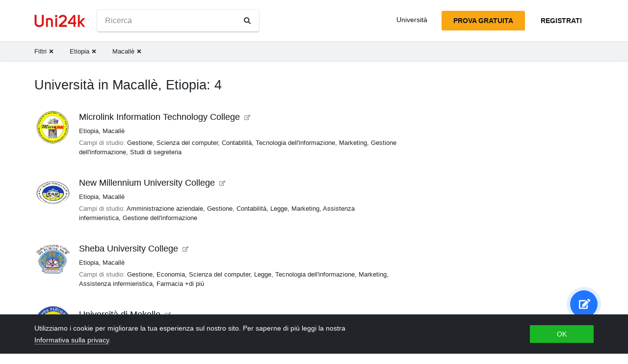

--- FILE ---
content_type: text/html; charset=utf-8
request_url: https://it.uni24k.com/c/etiopia/cc/macall%C3%A8/
body_size: 6908
content:






<!DOCTYPE html>
<html class="no-js" lang="it" dir="ltr">
<head>
    <meta charset="utf-8">
<meta name="viewport" content="width=device-width, initial-scale=1">
<meta http-equiv="X-UA-Compatible" content="IE=edge">
<script type="74cb37c38d05b06d2540904e-text/javascript">
document.documentElement.className=document.documentElement.className.replace("no-js","js");
if ('scrollRestoration' in history) { history.scrollRestoration = 'manual'; }
</script>

    <style>
    body { margin: 0; }
    a { color: #000; text-decoration:  none;}
    .btn { border-color: transparent; }
    .icon-user-circle { width: 24px; height: 24px; }
</style>

    
        <link href="/static/css/bundle.8975bc003f42.css" rel="stylesheet" />
    

    
        
    
    <title>Università in Macallè, Etiopia: 4 - Uni24k</title>

    <meta name="description" content="Università selezionate">

    <meta property="og:title" content="Università in Macallè, Etiopia: 4">

    <meta property="og:type" content="article">
    
    
        <meta name="twitter:card" content="summary_large_image">
        <meta name="twitter:description" content="Università selezionate">
        <meta name="twitter:title" content="Università in Macallè, Etiopia: 4">
    

    
        
        
        <meta property="og:image" content="https://it.uni24k.com/static/images/sharing.3819f5b942bc.jpg">
    <meta name="twitter:image" content="https://it.uni24k.com/static/images/sharing.3819f5b942bc.jpg">
    

    <!-- hreflangs -->
     
        
        
            
                <link rel="alternate" hreflang="x-default" href="https://uni24k.com/c/ethiopia/cc/mekelē/" />
            
            
            
                <link rel="alternate" hreflang="en" href="https://uni24k.com/c/ethiopia/cc/mekelē/" />
            
        
            
            
            
                <link rel="alternate" hreflang="ar" href="https://ar.uni24k.com/c/إثيوبيا/cc/ميكيلي-736/" />
            
        
            
            
            
                <link rel="alternate" hreflang="de" href="https://de.uni24k.com/c/äthiopien/cc/mekele/" />
            
        
            
            
            
                <link rel="alternate" hreflang="es" href="https://es.uni24k.com/c/etiopía/cc/mekele/" />
            
        
            
            
            
                <link rel="alternate" hreflang="fa" href="https://fa.uni24k.com/c/اتیوپی/cc/مکله/" />
            
        
            
            
            
                <link rel="alternate" hreflang="fr" href="https://fr.uni24k.com/c/éthiopie/cc/mekele/" />
            
        
            
            
            
                <link rel="alternate" hreflang="it" href="https://it.uni24k.com/c/etiopia/cc/macallè/" />
            
        
            
            
            
                <link rel="alternate" hreflang="ja" href="https://ja.uni24k.com/c/エチオピア/cc/mekele/" />
            
        
            
            
            
                <link rel="alternate" hreflang="ko" href="https://ko.uni24k.com/c/에티오피아/cc/mekele/" />
            
        
            
            
            
                <link rel="alternate" hreflang="pt" href="https://pt.uni24k.com/c/etiópia/cc/mekele/" />
            
        
            
            
            
                <link rel="alternate" hreflang="ru" href="https://ru.uni24k.com/c/эфиопия/cc/мэкэле/" />
            
        
            
            
            
                <link rel="alternate" hreflang="tr" href="https://tr.uni24k.com/c/etiyopya/cc/mekele/" />
            
        
            
            
            
                <link rel="alternate" hreflang="vi" href="https://vi.uni24k.com/c/ethiopia/cc/mekele/" />
            
        
            
            
            
                <link rel="alternate" hreflang="zh-cn" href="https://zh-cn.uni24k.com/c/埃塞俄比亚/cc/默克莱/" />
            
         
    

    

    
        <meta property="og:site_name" content="Uni24k">
<meta name="theme-color" content="#C80606"/>

<!-- current url -->


    

    

    

    

    

    

    
        <meta property="og:url" content="//it.uni24k.com/c/etiopia/cc/macallè/">
    

    

    

    

    

    

    

    


<!-- icons -->

<link rel="manifest" href="/manifest.json">

<!-- highest res -->
<link rel="icon" sizes="192x192" type="image/png" href="/static/icons/icon.00f911ca0906.png">
<!-- iOS -->
<link rel="apple-touch-icon" href="/static/icons/apple-touch-icon.3e88982120ce.png">
<link rel="apple-touch-icon" href="/static/icons/apple-touch-icon-precomposed.3e88982120ce.png">
<link rel="apple-touch-icon" sizes="152x152" href="/static/icons/homescreen152.6c804c429517.png">
<link rel="apple-touch-icon" sizes="167x167" href="/static/icons/homescreen168.0a74df1cbcb6.png">
<link rel="apple-touch-icon" sizes="180x180" href="/static/icons/homescreen180.385df004dd51.png">

<link rel="apple-touch-startup-image" sizes="320x460" href="/static/icons/start.548a4c5a0ec8.png">
<link rel="apple-touch-startup-image" sizes="768x1024" href="/static/icons/startbig.fc2652104fa2.png">

<meta name="application-name" content="">
<meta name="apple-mobile-web-app-title" content="">
<meta name="apple-mobile-web-app-capable" content="yes">
<meta name="apple-mobile-web-app-status-bar-style" content="black">
<!-- for IE -->
<meta name="msapplication-square310x310logo" content="/static/icons/homescreen384.aac05ffacb99.png">
    

    
        <link rel="dns-prefetch" href="//www.google.com">
<link rel="dns-prefetch" href="//www.googletagmanager.com">
    
    <meta name="version" content="3.0.8"/>
</head>
<body class=" dirmode-ltr">
<div class="the-site">

    <!-- Head -->
    
        <header class="u-site-header">
            <!-- Navabar -->
            <div class="container u-hbar">

    <!-- logo -->
    <a class="u-logo u-hbar__logo" href="/"> 
        <svg class="svg-icon pic-logo"><use xlink:href="/static/svg/svg.e9b621529cf5.svg#pic-logo"></use></svg><span class="sr-only">Uni24k</span>
    </a>

    <!-- menu -->
    <div class="u-hbar__nav u-hnav" id="sh-nav">
        <div class="container u-hnav__close-wrapper">
            <a id="sh-nav-close" href="#sh-nav-trigger" class="u-hnav__close">&times;</a></div>
        
        <div class="container u-hnav__container">
            
                <div class="u-hnav__search"><form class="u-search-form" method="get" action="/s/">
    <input class="mr-sm-1" type="search" placeholder="Ricerca" aria-label="Ricerca" name="s" value="">
    <button class="btn" type="submit"><svg class="svg-icon icon-search"><use xlink:href="/static/svg/svg.e9b621529cf5.svg#icon-search"></use></svg><span class="sr-only">Ricerca</span></button>
</form></div>
            

            <div class="u-hnav__menu ">

                <div class="u-hmenu u-hdropdown">
                    <div class="u-hmenu__title u-hdropdown__trigger">Università</div>
                
                    <div class="u-hmenu__list u-hdropdown__list">
                        <a class="u-hmenu__link u-hdropdown__link" href="/l/">Università</a>
                        <a class="u-hmenu__link u-hdropdown__link" href="/fields-of-study/">Campi di studio</a>
                        <a class="u-hmenu__link u-hdropdown__link" href="/countries/">Paesi</a>
                        <a class="u-hmenu__link u-hdropdown__link" href="/languages/">Lingue</a>
                        <a class="u-hmenu__link u-hdropdown__link" href="/grades/">Voti</a>
                        <a class="u-hmenu__link u-hdropdown__link" href="/cl/">Corsi online brevi</a> 
                        <a class="u-hmenu__link u-hdropdown__link" href="/incomes/">Reddito previsto</a> 
                    </div>
                </div>

                <!-- usermenu -->
                

            </div>

        </div>
    </div>

    <!-- actions -->
    <div class="u-hbar__actions u-hactions">

        
            <a href="/register/" class="u-head-btn u-head-btn--accent u-hactions__register">Prova gratuita</a>
            <a href="/login/" class="u-head-btn u-head-btn--link u-hactions__signin">Registrati</a>
        

        <!-- toogle -->
        <a href="#sh-nav" id="sh-nav-trigger" class="u-hactions__trigger"><span class="bars">Menu</span></a>
    </div>
</div>

            <!-- Filters -->
            
                


<div id="js-filter-panel" class="header-submenu" data-filterbase="">
    
        <script id="js-filter-currents" type="application/json">{"c": "etiopia", "cc": "macall\u00e8"}</script>
    
    <div class="container"> 
        <nav class="filternav">
            
            <a class="filternav__link" href="/l/"><span>Filtri</span> <svg class="svg-icon icon-times"><use xlink:href="/static/svg/svg.e9b621529cf5.svg#icon-times"></use></svg></a>
            
            <a class="filternav__link" href="/l/"><span>Etiopia</span> <svg class="svg-icon icon-times"><use xlink:href="/static/svg/svg.e9b621529cf5.svg#icon-times"></use></svg></a>
            
            <a class="filternav__link" href="/c/etiopia/"><span>Macallè</span> <svg class="svg-icon icon-times"><use xlink:href="/static/svg/svg.e9b621529cf5.svg#icon-times"></use></svg></a>
            
        </nav>
    </div>
</div>


            
        </header>
    

    <!-- Content -->
    
<section class="u-content container">

    <div class="u-page"> 
        
        
            
            <header 
                id="filterableHeader" 
                class="u-page__header u-page__header--list ">
                
                <h1 class="u-page__title u-page__title--list">Università in Macallè, Etiopia: 4</h1>
                

                
            </header>

            <div class="content-columns">

                <div   class="content-columns__main">
                    <div class="u-list">
                         
                            <div class="school-card u-school">

    <div class="school-card__row">
        <div class="school-card__logo card-logo">
            
                <a href="/u/4012/" class="card-logo__link">
                    <img src="/media/logos/logo_schools_u037a2e39_18c7c160.png" loading="lazy" class="card-logo__img" alt="">
                </a>
            
        </div>

        <div class="school-card__body">

            <div class="school-card__name school-name">
                <a href="/u/4012/" class='school-name__link'>Microlink Information Technology College</a>

                
                    <span class="extmark school-name__extmark"><svg class="svg-icon icon-external-link"><use xlink:href="/static/svg/svg.e9b621529cf5.svg#icon-external-link"></use></svg></span>
                

                
                    <span 
                        id="heart-4012" 
                        data-school="4012" 
                        data-schoolname="Microlink Information Technology College" 
                        data-favorited="no"
                        class="school-name__favorite favorite-block js-favorite-block">
<a 
    href="#" 
    class="favorite-trigger js-favorite-trigger" 
    data-add="Aggiungi alle liste"
    data-remove="Rimuovi dalle liste"
    data-tooltip="Aggiungi alle liste"
><svg class="svg-icon icon-heart-regular"><use xlink:href="/static/svg/svg.e9b621529cf5.svg#icon-heart-regular"></use></svg><svg class="svg-icon icon-heart-solid"><use xlink:href="/static/svg/svg.e9b621529cf5.svg#icon-heart-solid"></use></svg> <span class="sr-only">Aggiungi alle liste</span></a></span>
                
            </div>

            <div class="school-card__subtitle">
                
                
    <a class="js-filter-trigger" data-filteradd='"{\"c\": \"etiopia\"}"' href="/c/etiopia/">Etiopia</a>, <a class="js-filter-trigger" data-filteradd='"{\"c\": \"etiopia\", \"cc\": \"macall\\u00e8\"}"' href="/c/etiopia/cc/macall%C3%A8/">Macallè</a>

            </div>

            
                
                    
                    
                        <div class="school-card__meta"><span class="u-label">Campi di studio:</span>

    <a href="/f/gestione/" class="js-filter-trigger" data-filteradd='"{\"f\": \"gestione\"}"'>Gestione</a>, 

    <a href="/f/scienza-del-computer/" class="js-filter-trigger" data-filteradd='"{\"f\": \"scienza-del-computer\"}"'>Scienza del computer</a>, 

    <a href="/f/contabilit%C3%A0/" class="js-filter-trigger" data-filteradd='"{\"f\": \"contabilit\\u00e0\"}"'>Contabilità</a>, 

    <a href="/f/tecnologia-dellinformazione/" class="js-filter-trigger" data-filteradd='"{\"f\": \"tecnologia-dellinformazione\"}"'>Tecnologia dell&#39;informazione</a>, 

    <a href="/f/marketing/" class="js-filter-trigger" data-filteradd='"{\"f\": \"marketing\"}"'>Marketing</a>, 

    <a href="/f/gestione-dellinformazione/" class="js-filter-trigger" data-filteradd='"{\"f\": \"gestione-dellinformazione\"}"'>Gestione dell&#39;informazione</a>, 

    <a href="/f/studi-di-segreteria/" class="js-filter-trigger" data-filteradd='"{\"f\": \"studi-di-segreteria\"}"'>Studi di segreteria</a>
</div>
                    
                
            
        </div><!-- card-stamp-side -->

    </div><!-- card-in-row -->

</div>
                         
                            <div class="school-card u-school">

    <div class="school-card__row">
        <div class="school-card__logo card-logo">
            
                <a href="/u/4037/" class="card-logo__link">
                    <img src="/media/logos/logo_schools_u4948dcc3_ab6872ac.png" loading="lazy" class="card-logo__img" alt="">
                </a>
            
        </div>

        <div class="school-card__body">

            <div class="school-card__name school-name">
                <a href="/u/4037/" class='school-name__link'>New Millennium University College</a>

                
                    <span class="extmark school-name__extmark"><svg class="svg-icon icon-external-link"><use xlink:href="/static/svg/svg.e9b621529cf5.svg#icon-external-link"></use></svg></span>
                

                
                    <span 
                        id="heart-4037" 
                        data-school="4037" 
                        data-schoolname="New Millennium University College" 
                        data-favorited="no"
                        class="school-name__favorite favorite-block js-favorite-block">
<a 
    href="#" 
    class="favorite-trigger js-favorite-trigger" 
    data-add="Aggiungi alle liste"
    data-remove="Rimuovi dalle liste"
    data-tooltip="Aggiungi alle liste"
><svg class="svg-icon icon-heart-regular"><use xlink:href="/static/svg/svg.e9b621529cf5.svg#icon-heart-regular"></use></svg><svg class="svg-icon icon-heart-solid"><use xlink:href="/static/svg/svg.e9b621529cf5.svg#icon-heart-solid"></use></svg> <span class="sr-only">Aggiungi alle liste</span></a></span>
                
            </div>

            <div class="school-card__subtitle">
                
                
    <a class="js-filter-trigger" data-filteradd='"{\"c\": \"etiopia\"}"' href="/c/etiopia/">Etiopia</a>, <a class="js-filter-trigger" data-filteradd='"{\"c\": \"etiopia\", \"cc\": \"macall\\u00e8\"}"' href="/c/etiopia/cc/macall%C3%A8/">Macallè</a>

            </div>

            
                
                    
                    
                        <div class="school-card__meta"><span class="u-label">Campi di studio:</span>

    <a href="/f/amministrazione-aziendale/" class="js-filter-trigger" data-filteradd='"{\"f\": \"amministrazione-aziendale\"}"'>Amministrazione aziendale</a>, 

    <a href="/f/gestione/" class="js-filter-trigger" data-filteradd='"{\"f\": \"gestione\"}"'>Gestione</a>, 

    <a href="/f/contabilit%C3%A0/" class="js-filter-trigger" data-filteradd='"{\"f\": \"contabilit\\u00e0\"}"'>Contabilità</a>, 

    <a href="/f/legge/" class="js-filter-trigger" data-filteradd='"{\"f\": \"legge\"}"'>Legge</a>, 

    <a href="/f/marketing/" class="js-filter-trigger" data-filteradd='"{\"f\": \"marketing\"}"'>Marketing</a>, 

    <a href="/f/assistenza-infermieristica/" class="js-filter-trigger" data-filteradd='"{\"f\": \"assistenza-infermieristica\"}"'>Assistenza infermieristica</a>, 

    <a href="/f/gestione-dellinformazione/" class="js-filter-trigger" data-filteradd='"{\"f\": \"gestione-dellinformazione\"}"'>Gestione dell&#39;informazione</a>
</div>
                    
                
            
        </div><!-- card-stamp-side -->

    </div><!-- card-in-row -->

</div>
                         
                            <div class="school-card u-school">

    <div class="school-card__row">
        <div class="school-card__logo card-logo">
            
                <a href="/u/4013/" class="card-logo__link">
                    <img src="/media/logos/logo_schools_ue120b55e_fe253094.png" loading="lazy" class="card-logo__img" alt="">
                </a>
            
        </div>

        <div class="school-card__body">

            <div class="school-card__name school-name">
                <a href="/u/4013/" class='school-name__link'>Sheba University College</a>

                
                    <span class="extmark school-name__extmark"><svg class="svg-icon icon-external-link"><use xlink:href="/static/svg/svg.e9b621529cf5.svg#icon-external-link"></use></svg></span>
                

                
                    <span 
                        id="heart-4013" 
                        data-school="4013" 
                        data-schoolname="Sheba University College" 
                        data-favorited="no"
                        class="school-name__favorite favorite-block js-favorite-block">
<a 
    href="#" 
    class="favorite-trigger js-favorite-trigger" 
    data-add="Aggiungi alle liste"
    data-remove="Rimuovi dalle liste"
    data-tooltip="Aggiungi alle liste"
><svg class="svg-icon icon-heart-regular"><use xlink:href="/static/svg/svg.e9b621529cf5.svg#icon-heart-regular"></use></svg><svg class="svg-icon icon-heart-solid"><use xlink:href="/static/svg/svg.e9b621529cf5.svg#icon-heart-solid"></use></svg> <span class="sr-only">Aggiungi alle liste</span></a></span>
                
            </div>

            <div class="school-card__subtitle">
                
                
    <a class="js-filter-trigger" data-filteradd='"{\"c\": \"etiopia\"}"' href="/c/etiopia/">Etiopia</a>, <a class="js-filter-trigger" data-filteradd='"{\"c\": \"etiopia\", \"cc\": \"macall\\u00e8\"}"' href="/c/etiopia/cc/macall%C3%A8/">Macallè</a>

            </div>

            
                
                    
                    
                        <div class="school-card__meta"><span class="u-label">Campi di studio:</span>

    <a href="/f/gestione/" class="js-filter-trigger" data-filteradd='"{\"f\": \"gestione\"}"'>Gestione</a>, 

    <a href="/f/economia/" class="js-filter-trigger" data-filteradd='"{\"f\": \"economia\"}"'>Economia</a>, 

    <a href="/f/scienza-del-computer/" class="js-filter-trigger" data-filteradd='"{\"f\": \"scienza-del-computer\"}"'>Scienza del computer</a>, 

    <a href="/f/legge/" class="js-filter-trigger" data-filteradd='"{\"f\": \"legge\"}"'>Legge</a>, 

    <a href="/f/tecnologia-dellinformazione/" class="js-filter-trigger" data-filteradd='"{\"f\": \"tecnologia-dellinformazione\"}"'>Tecnologia dell&#39;informazione</a>, 

    <a href="/f/marketing/" class="js-filter-trigger" data-filteradd='"{\"f\": \"marketing\"}"'>Marketing</a>, 

    <a href="/f/assistenza-infermieristica/" class="js-filter-trigger" data-filteradd='"{\"f\": \"assistenza-infermieristica\"}"'>Assistenza infermieristica</a>, 

    <a href="/f/farmacia/" class="js-filter-trigger" data-filteradd='"{\"f\": \"farmacia\"}"'>Farmacia</a>

     +di più
</div>
                    
                
            
        </div><!-- card-stamp-side -->

    </div><!-- card-in-row -->

</div>
                         
                            <div class="school-card u-school">

    <div class="school-card__row">
        <div class="school-card__logo card-logo">
            
                <a href="/u/3989/" class="card-logo__link">
                    <img src="/media/logos/logo_schools_u97f05eb9_f803f657.png" loading="lazy" class="card-logo__img" alt="">
                </a>
            
        </div>

        <div class="school-card__body">

            <div class="school-card__name school-name">
                <a href="/u/3989/" class='school-name__link'>Università di Mekelle</a>

                
                    <span class="extmark school-name__extmark"><svg class="svg-icon icon-external-link"><use xlink:href="/static/svg/svg.e9b621529cf5.svg#icon-external-link"></use></svg></span>
                

                
                    <span 
                        id="heart-3989" 
                        data-school="3989" 
                        data-schoolname="Università di Mekelle" 
                        data-favorited="no"
                        class="school-name__favorite favorite-block js-favorite-block">
<a 
    href="#" 
    class="favorite-trigger js-favorite-trigger" 
    data-add="Aggiungi alle liste"
    data-remove="Rimuovi dalle liste"
    data-tooltip="Aggiungi alle liste"
><svg class="svg-icon icon-heart-regular"><use xlink:href="/static/svg/svg.e9b621529cf5.svg#icon-heart-regular"></use></svg><svg class="svg-icon icon-heart-solid"><use xlink:href="/static/svg/svg.e9b621529cf5.svg#icon-heart-solid"></use></svg> <span class="sr-only">Aggiungi alle liste</span></a></span>
                
            </div>

            <div class="school-card__subtitle">
                
                
    <a class="js-filter-trigger" data-filteradd='"{\"c\": \"etiopia\"}"' href="/c/etiopia/">Etiopia</a>, <a class="js-filter-trigger" data-filteradd='"{\"c\": \"etiopia\", \"cc\": \"macall\\u00e8\"}"' href="/c/etiopia/cc/macall%C3%A8/">Macallè</a>

            </div>

            
                
                    
                    
                        <div class="school-card__meta"><span class="u-label">Campi di studio:</span>

    <a href="/f/gestione/" class="js-filter-trigger" data-filteradd='"{\"f\": \"gestione\"}"'>Gestione</a>, 

    <a href="/f/economia/" class="js-filter-trigger" data-filteradd='"{\"f\": \"economia\"}"'>Economia</a>, 

    <a href="/f/legge/" class="js-filter-trigger" data-filteradd='"{\"f\": \"legge\"}"'>Legge</a>, 

    <a href="/f/matematica/" class="js-filter-trigger" data-filteradd='"{\"f\": \"matematica\"}"'>Matematica</a>, 

    <a href="/f/tecnologia-dellinformazione/" class="js-filter-trigger" data-filteradd='"{\"f\": \"tecnologia-dellinformazione\"}"'>Tecnologia dell&#39;informazione</a>, 

    <a href="/f/psicologia/" class="js-filter-trigger" data-filteradd='"{\"f\": \"psicologia\"}"'>Psicologia</a>, 

    <a href="/f/finanza/" class="js-filter-trigger" data-filteradd='"{\"f\": \"finanza\"}"'>Finanza</a>, 

    <a href="/f/chimica/" class="js-filter-trigger" data-filteradd='"{\"f\": \"chimica\"}"'>Chimica</a>

    

    

    

    

    

    

    

    

    

    

    

    

    

    

    

    

    

    

    

    

    

    

    

    

    

    

    

    

    

    

    

    

    

    

    

    

    

    

    

    

    

    

    

    

    

    

    

     +di più
</div>
                    
                
            
        </div><!-- card-stamp-side -->

    </div><!-- card-in-row -->

</div>
                         
                    </div>

                    
                </div>

                <div class="content-columns__side tagnav js-collapse">
                    
                    
                    
                </div>

            </div>
            <!-- toast -->
            
<div id="js-favorite-toast" class="toast favorite-toast toast-dark">
    <div class="toast-body">
        Aggiunto alla Mia lista - <a href="/profile/list/">Guardare</a>
    </div>
</div>
        
    </div><!--/u-page -->
    
    <!-- no caching -->
    <div id="sideload">
        <script id="pagedata" type="application/json">{"empty_lists_error_text": "Seleziona almeno una lista", "favorited": [], "general_error_text": "Si \u00e8 verificato un errore. Ricarica la pagina e riprova."}</script>
        <input type='hidden' name='csrfmiddlewaretoken' value='NMNAPRcsHnufmbSXHOMlH7dn0K4Nmp5MjkxkQ8mncVJAV3dncHts3vrBWwlyXvi6' />
    </div>
</section>


    
        <div class="footer-spacer"></div>
    
    
    <!-- Subscribe -->
    
        <section class="u-subscribe-bottom"><div class="container">
    <div class="u-subscribe-column">
        <p class="text-center">Ricevi notifiche sugli aggiornamenti dei nostri dati e servizi</p>
        <!-- form -->
        
<div class="subscribe-form-place u-subscription">
<form action="/subscribe/" accept-charset="UTF-8" method="post" class="u-subscribtion__form" novalidate>
    <input type="hidden" name="csrfmiddlewaretoken" value="NMNAPRcsHnufmbSXHOMlH7dn0K4Nmp5MjkxkQ8mncVJAV3dncHts3vrBWwlyXvi6">
    <input type="hidden" name="come_from" value="https://it.uni24k.com/c/etiopia/cc/macall%C3%A8/" id="id_come_from">
    
    
    <div class="u-subscription__row">
        <div class="form-group u-subscription__input">
            
                <input type="email" name="subscribe_email" placeholder="Indirizzo email" data-js-error="Inserisci l’indirizzo email corretto" class="u-validate-email form-control form-control-lg" required id="id_subscribe_email">
            
            <div class="invalid-feedback"></div>
        </div>
        <input type="text" name="website" class="u-hp-field" id="id_website">
        <input type="submit" value="Iscriviti" class="u-subscription__btn">
    </div>
</form>
</div>
    </div>
</section>
    

    <!-- Footer -->
    
        <footer class="u-footer">
    <div class="container">  
        
        <div class="u-footer__nav">
            <div class="u-footer__cell switchers">

                <!-- Langs -->
                
                    
                    
                    
<div class="u-modal-switcher u-langs" id="langSwitcher"> 
    <button type="button" class="u-modal-switcher__trigger u-ms-trigger"  data-active="it" data-target="#langSwitcher"><svg class="svg-icon icon-globe"><use xlink:href="/static/svg/svg.e9b621529cf5.svg#icon-globe"></use></svg>Italiano<svg class="svg-icon icon-up-down"><use xlink:href="/static/svg/svg.e9b621529cf5.svg#icon-up-down"></use></svg>
    </button> 
    
    <div class="u-modal-switcher__modal">
        <div class="u-modal-switcher__header">Seleziona la lingua <button type="button" class="close" aria-label="Close">
          <span aria-hidden="true">&times;</span>
        </button></div>
        <ul class="u-modal-switcher__list">
            <li class="current">Italiano</li>

            
                   
                <li data-hint="en">
                    <a href="//uni24k.com/c/ethiopia/cc/mekelē/" data-locale="en">English</a>
                </li>
                
            
                   
                <li data-hint="ar">
                    <a href="//ar.uni24k.com/c/إثيوبيا/cc/ميكيلي-736/" data-locale="ar">العربية</a>
                </li>
                
            
                   
                <li data-hint="de">
                    <a href="//de.uni24k.com/c/äthiopien/cc/mekele/" data-locale="de">Deutsch</a>
                </li>
                
            
                   
                <li data-hint="es">
                    <a href="//es.uni24k.com/c/etiopía/cc/mekele/" data-locale="es">Español</a>
                </li>
                
            
                   
                <li data-hint="fa">
                    <a href="//fa.uni24k.com/c/اتیوپی/cc/مکله/" data-locale="fa">فارسی</a>
                </li>
                
            
                   
                <li data-hint="fr">
                    <a href="//fr.uni24k.com/c/éthiopie/cc/mekele/" data-locale="fr">Français</a>
                </li>
                
            
                
            
                   
                <li data-hint="ja">
                    <a href="//ja.uni24k.com/c/エチオピア/cc/mekele/" data-locale="ja">日本語</a>
                </li>
                
            
                   
                <li data-hint="ko">
                    <a href="//ko.uni24k.com/c/에티오피아/cc/mekele/" data-locale="ko">한국어</a>
                </li>
                
            
                   
                <li data-hint="pt">
                    <a href="//pt.uni24k.com/c/etiópia/cc/mekele/" data-locale="pt">Português</a>
                </li>
                
            
                   
                <li data-hint="ru">
                    <a href="//ru.uni24k.com/c/эфиопия/cc/мэкэле/" data-locale="ru">Русский</a>
                </li>
                
            
                   
                <li data-hint="tr">
                    <a href="//tr.uni24k.com/c/etiyopya/cc/mekele/" data-locale="tr">Türk</a>
                </li>
                
            
                   
                <li data-hint="vi">
                    <a href="//vi.uni24k.com/c/ethiopia/cc/mekele/" data-locale="vi">Người Việt Nam</a>
                </li>
                
            
                   
                <li data-hint="zh-cn">
                    <a href="//zh-cn.uni24k.com/c/埃塞俄比亚/cc/默克莱/" data-locale="zh-cn">中国</a>
                </li>
                
            
        </ul>
    </div>
</div>

                

                <!-- Currencies -->
                 
                    
                        
                        <div class="u-currs">
                            <a href="/change-currency" class="u-currs__btn"><svg class="svg-icon icon-currency"><use xlink:href="/static/svg/svg.e9b621529cf5.svg#icon-currency"></use></svg> USD</a>
                        </div>
                    
                
            </div>
            
            <div class="u-footer__cell footer-simple-nav">
                <a class="footer-simple-nav__link" href="/informazioni-sul-progetto/">Informazioni sul progetto</a>
                <a class="footer-simple-nav__link" href="/informativa-sulla-privacy/">Informativa sulla privacy</a>
                <!-- PRO account -->
                
                <a class="footer-simple-nav__link" href="/registerpro/">Crea un account PRO</a>
                
            </div>

            <div class="u-footer__cell social-icons">
                <a href="https://twitter.com/uni24k" target="_blank" rel="noopener" class="social-icons__link"><svg class="svg-icon icon-twitter"><use xlink:href="/static/svg/svg.e9b621529cf5.svg#icon-twitter"></use></svg><span class="sr-only">Twitter</span></a>
                <a href="#" class="social-icons__link"><svg class="svg-icon icon-instagram"><use xlink:href="/static/svg/svg.e9b621529cf5.svg#icon-instagram"></use></svg><span class="sr-only">Instagram</span></a>
            </div>
            
        </div>
        
        <div class="u-footer__count"><span>Utenti: 34193</span></div>

        <div class="u-copyright small">
    <p>&copy; 2016&ndash;2026. Uni24k. Tutti i diritti riservati.</p>
</div>
    </div>
</footer>
    

    <!-- Scripts -->
    <script type="74cb37c38d05b06d2540904e-text/javascript">var unilocale = {}; unilocale.attibutionLabel = "Fonte";</script>
    <script src="/static/js/jquery.8fb8fee4fcc3.js" defer="defer" type="74cb37c38d05b06d2540904e-text/javascript"></script>
    <script src="/static/js/vendor.a56b216e23c3.js" defer="defer" type="74cb37c38d05b06d2540904e-text/javascript"></script>
    
        <script src="https://www.google.com/recaptcha/api.js?render=6Ld26C4bAAAAAE_3vLzigYtLlB8_gRTryALxqLwZ" defer="defer" type="74cb37c38d05b06d2540904e-text/javascript"></script>
    
    
    <script src="/static/js/bundle.7c67046066d7.js" defer="defer" type="74cb37c38d05b06d2540904e-text/javascript"></script>

    <!-- Feeback popup -->
    
        


<div class="u-feeback-trigger"><a data-toggle="modal" href="#feedbackModal" class="">
<svg class="svg-icon icon-pencil"><use xlink:href="/static/svg/svg.e9b621529cf5.svg#icon-pencil"></use></svg><span class="sr-only">Invia commenti</span></a></div>
<div class="modal fade u-modal u-modal--feedback" id="feedbackModal" tabindex="-1" role="dialog" aria-labelledby="feedbackModalLabel" aria-hidden="true">
    <div class="modal-dialog" role="document">
        <div class="modal-content">
            <div class="modal-header">
                <h5 class="modal-title" id="feedbackModalLabel"><span class="u-report-label u-active">Invia commenti</span><span class="u-subscribe-label u-inactive">Grazie per il tuo feedback</span></h5>
                <button type="button" class="close" data-dismiss="modal" aria-label="Chiudi">
                    <span aria-hidden="true">&times;</span>
                </button>
            </div>

            <div class="modal-body u-feedback">
                <div class="u-step u-step--report u-active">
                    
<div class="feedback-form-place">
<form action="/feedback/" accept-charset="UTF-8" method="post" class="u-feedback-form" novalidate>
    <input type="hidden" name="csrfmiddlewaretoken" value="NMNAPRcsHnufmbSXHOMlH7dn0K4Nmp5MjkxkQ8mncVJAV3dncHts3vrBWwlyXvi6">
    
    <input type="hidden" name="come_from" value="https://it.uni24k.com/c/etiopia/cc/macall%C3%A8/" id="id_come_from">
        <div class="form-group u-fb-message">
            
                <textarea name="feedback_message" cols="40" rows="10" placeholder="Descrivi il tuo problema o condividi le tue idee" data-js-error="Scrivi il tuo messaggio" class="form-control" required id="id_feedback_message">
</textarea>
            
            <div class="invalid-feedback"></div>
        </div>

        <div class="form-group u-fb-email">
            <label>Lascia la tua email e ti ricontatteremo</label>
            
                <input type="email" name="subscribe_email" placeholder="Indirizzo email" data-js-error="Inserisci l’indirizzo email corretto" class="form-control u-validate-email" id="id_subscribe_email">
            
            <div class="invalid-feedback"></div>
        </div>
        
        <input type="hidden" name="grecap_response" id="id_grecap_response">

        <input type="submit" value="Invia" class="u-fb-submit">
        <div class="g-cap-notice">
            Protected by reCAPTCHA and the Google <a href="https://policies.google.com/privacy" rel="nofollow noopener" target="_blank">Privacy Policy</a> and <a href="https://policies.google.com/terms" rel="nofollow noopener" target="_blank">Terms of Service</a> apply.
        </div>
</form>
</div>
                </div>
            </div>

            <div class="modal-footer">
                <button type="button" class="btn btn-light" data-dismiss="modal">Annulla</button>
                <button type="button" class="btn btn-secondary" id="sendFeedback" data-sitekey="6Ld26C4bAAAAAE_3vLzigYtLlB8_gRTryALxqLwZ">Invia</button>
            </div>

        </div>
    </div>
</div>
    

    <!-- Mylists popup -->
    
        

<div class="modal fade u-modal u-modal--addtolist" id="mylistsModal" tabindex="-1" role="dialog" aria-labelledby="mylistsModalLabel" aria-hidden="true">
<div class="modal-dialog" role="document">
    <div class="modal-content">
        <div class="modal-header">
            <h5 class="modal-title" id="mylistsModalLabel">Le mie liste</h5>
            <button type="button" class="close" data-dismiss="modal" aria-label="Chiudi">
                <span aria-hidden="true">&times;</span> 
            </button>
        </div>

        
            <div class="modal-body modal-body--regmodal">
                <div class="regmodal">
                    <div class="regmodal__icon"></div>
                    <div class="regmodal__text">Inizia con elenchi personalizzati per organizzare le vostre scelte preferite</div>
                    <div class="regmodal__action">
                        <a href="/register/" class="btn-secondary js-regmodal-action">Registrati GRATIS</a>
                    </div>
                </div>
            </div>
        
        
    </div>
</div>
</div>
    

    <!-- GA-->
    
<!-- Global site tag (gtag.js) - Google Analytics -->
<script async src="https://www.googletagmanager.com/gtag/js?id=UA-126691107-1" type="74cb37c38d05b06d2540904e-text/javascript"></script>
<script type="74cb37c38d05b06d2540904e-text/javascript">
  window.dataLayer = window.dataLayer || [];
  function gtag(){dataLayer.push(arguments);}
  gtag('js', new Date());

  gtag('config', 'UA-126691107-1');
</script>


    <!-- Cookies -->
    
        
        <div id="ccbanner" class="cc-banner"><div class="container"><div class="cc-message">Utilizziamo i cookie per migliorare la tua esperienza sul nostro sito. Per saperne di più leggi la nostra <a href='/informativa-sulla-privacy/'>Informativa sulla privacy</a>.</div><div class="cc-compl"><a href='#' class="cc-btn">OK</a></div></div></div>
    
    
    <!--  RMS/GNU -->
</div>
<script src="/cdn-cgi/scripts/7d0fa10a/cloudflare-static/rocket-loader.min.js" data-cf-settings="74cb37c38d05b06d2540904e-|49" defer></script><script defer src="https://static.cloudflareinsights.com/beacon.min.js/vcd15cbe7772f49c399c6a5babf22c1241717689176015" integrity="sha512-ZpsOmlRQV6y907TI0dKBHq9Md29nnaEIPlkf84rnaERnq6zvWvPUqr2ft8M1aS28oN72PdrCzSjY4U6VaAw1EQ==" data-cf-beacon='{"version":"2024.11.0","token":"5697e8e586634766a79bac90a53600e6","r":1,"server_timing":{"name":{"cfCacheStatus":true,"cfEdge":true,"cfExtPri":true,"cfL4":true,"cfOrigin":true,"cfSpeedBrain":true},"location_startswith":null}}' crossorigin="anonymous"></script>
</body>
</html>

--- FILE ---
content_type: text/html; charset=utf-8
request_url: https://www.google.com/recaptcha/api2/anchor?ar=1&k=6Ld26C4bAAAAAE_3vLzigYtLlB8_gRTryALxqLwZ&co=aHR0cHM6Ly9pdC51bmkyNGsuY29tOjQ0Mw..&hl=en&v=PoyoqOPhxBO7pBk68S4YbpHZ&size=invisible&anchor-ms=20000&execute-ms=30000&cb=e7157rwoydg0
body_size: 48654
content:
<!DOCTYPE HTML><html dir="ltr" lang="en"><head><meta http-equiv="Content-Type" content="text/html; charset=UTF-8">
<meta http-equiv="X-UA-Compatible" content="IE=edge">
<title>reCAPTCHA</title>
<style type="text/css">
/* cyrillic-ext */
@font-face {
  font-family: 'Roboto';
  font-style: normal;
  font-weight: 400;
  font-stretch: 100%;
  src: url(//fonts.gstatic.com/s/roboto/v48/KFO7CnqEu92Fr1ME7kSn66aGLdTylUAMa3GUBHMdazTgWw.woff2) format('woff2');
  unicode-range: U+0460-052F, U+1C80-1C8A, U+20B4, U+2DE0-2DFF, U+A640-A69F, U+FE2E-FE2F;
}
/* cyrillic */
@font-face {
  font-family: 'Roboto';
  font-style: normal;
  font-weight: 400;
  font-stretch: 100%;
  src: url(//fonts.gstatic.com/s/roboto/v48/KFO7CnqEu92Fr1ME7kSn66aGLdTylUAMa3iUBHMdazTgWw.woff2) format('woff2');
  unicode-range: U+0301, U+0400-045F, U+0490-0491, U+04B0-04B1, U+2116;
}
/* greek-ext */
@font-face {
  font-family: 'Roboto';
  font-style: normal;
  font-weight: 400;
  font-stretch: 100%;
  src: url(//fonts.gstatic.com/s/roboto/v48/KFO7CnqEu92Fr1ME7kSn66aGLdTylUAMa3CUBHMdazTgWw.woff2) format('woff2');
  unicode-range: U+1F00-1FFF;
}
/* greek */
@font-face {
  font-family: 'Roboto';
  font-style: normal;
  font-weight: 400;
  font-stretch: 100%;
  src: url(//fonts.gstatic.com/s/roboto/v48/KFO7CnqEu92Fr1ME7kSn66aGLdTylUAMa3-UBHMdazTgWw.woff2) format('woff2');
  unicode-range: U+0370-0377, U+037A-037F, U+0384-038A, U+038C, U+038E-03A1, U+03A3-03FF;
}
/* math */
@font-face {
  font-family: 'Roboto';
  font-style: normal;
  font-weight: 400;
  font-stretch: 100%;
  src: url(//fonts.gstatic.com/s/roboto/v48/KFO7CnqEu92Fr1ME7kSn66aGLdTylUAMawCUBHMdazTgWw.woff2) format('woff2');
  unicode-range: U+0302-0303, U+0305, U+0307-0308, U+0310, U+0312, U+0315, U+031A, U+0326-0327, U+032C, U+032F-0330, U+0332-0333, U+0338, U+033A, U+0346, U+034D, U+0391-03A1, U+03A3-03A9, U+03B1-03C9, U+03D1, U+03D5-03D6, U+03F0-03F1, U+03F4-03F5, U+2016-2017, U+2034-2038, U+203C, U+2040, U+2043, U+2047, U+2050, U+2057, U+205F, U+2070-2071, U+2074-208E, U+2090-209C, U+20D0-20DC, U+20E1, U+20E5-20EF, U+2100-2112, U+2114-2115, U+2117-2121, U+2123-214F, U+2190, U+2192, U+2194-21AE, U+21B0-21E5, U+21F1-21F2, U+21F4-2211, U+2213-2214, U+2216-22FF, U+2308-230B, U+2310, U+2319, U+231C-2321, U+2336-237A, U+237C, U+2395, U+239B-23B7, U+23D0, U+23DC-23E1, U+2474-2475, U+25AF, U+25B3, U+25B7, U+25BD, U+25C1, U+25CA, U+25CC, U+25FB, U+266D-266F, U+27C0-27FF, U+2900-2AFF, U+2B0E-2B11, U+2B30-2B4C, U+2BFE, U+3030, U+FF5B, U+FF5D, U+1D400-1D7FF, U+1EE00-1EEFF;
}
/* symbols */
@font-face {
  font-family: 'Roboto';
  font-style: normal;
  font-weight: 400;
  font-stretch: 100%;
  src: url(//fonts.gstatic.com/s/roboto/v48/KFO7CnqEu92Fr1ME7kSn66aGLdTylUAMaxKUBHMdazTgWw.woff2) format('woff2');
  unicode-range: U+0001-000C, U+000E-001F, U+007F-009F, U+20DD-20E0, U+20E2-20E4, U+2150-218F, U+2190, U+2192, U+2194-2199, U+21AF, U+21E6-21F0, U+21F3, U+2218-2219, U+2299, U+22C4-22C6, U+2300-243F, U+2440-244A, U+2460-24FF, U+25A0-27BF, U+2800-28FF, U+2921-2922, U+2981, U+29BF, U+29EB, U+2B00-2BFF, U+4DC0-4DFF, U+FFF9-FFFB, U+10140-1018E, U+10190-1019C, U+101A0, U+101D0-101FD, U+102E0-102FB, U+10E60-10E7E, U+1D2C0-1D2D3, U+1D2E0-1D37F, U+1F000-1F0FF, U+1F100-1F1AD, U+1F1E6-1F1FF, U+1F30D-1F30F, U+1F315, U+1F31C, U+1F31E, U+1F320-1F32C, U+1F336, U+1F378, U+1F37D, U+1F382, U+1F393-1F39F, U+1F3A7-1F3A8, U+1F3AC-1F3AF, U+1F3C2, U+1F3C4-1F3C6, U+1F3CA-1F3CE, U+1F3D4-1F3E0, U+1F3ED, U+1F3F1-1F3F3, U+1F3F5-1F3F7, U+1F408, U+1F415, U+1F41F, U+1F426, U+1F43F, U+1F441-1F442, U+1F444, U+1F446-1F449, U+1F44C-1F44E, U+1F453, U+1F46A, U+1F47D, U+1F4A3, U+1F4B0, U+1F4B3, U+1F4B9, U+1F4BB, U+1F4BF, U+1F4C8-1F4CB, U+1F4D6, U+1F4DA, U+1F4DF, U+1F4E3-1F4E6, U+1F4EA-1F4ED, U+1F4F7, U+1F4F9-1F4FB, U+1F4FD-1F4FE, U+1F503, U+1F507-1F50B, U+1F50D, U+1F512-1F513, U+1F53E-1F54A, U+1F54F-1F5FA, U+1F610, U+1F650-1F67F, U+1F687, U+1F68D, U+1F691, U+1F694, U+1F698, U+1F6AD, U+1F6B2, U+1F6B9-1F6BA, U+1F6BC, U+1F6C6-1F6CF, U+1F6D3-1F6D7, U+1F6E0-1F6EA, U+1F6F0-1F6F3, U+1F6F7-1F6FC, U+1F700-1F7FF, U+1F800-1F80B, U+1F810-1F847, U+1F850-1F859, U+1F860-1F887, U+1F890-1F8AD, U+1F8B0-1F8BB, U+1F8C0-1F8C1, U+1F900-1F90B, U+1F93B, U+1F946, U+1F984, U+1F996, U+1F9E9, U+1FA00-1FA6F, U+1FA70-1FA7C, U+1FA80-1FA89, U+1FA8F-1FAC6, U+1FACE-1FADC, U+1FADF-1FAE9, U+1FAF0-1FAF8, U+1FB00-1FBFF;
}
/* vietnamese */
@font-face {
  font-family: 'Roboto';
  font-style: normal;
  font-weight: 400;
  font-stretch: 100%;
  src: url(//fonts.gstatic.com/s/roboto/v48/KFO7CnqEu92Fr1ME7kSn66aGLdTylUAMa3OUBHMdazTgWw.woff2) format('woff2');
  unicode-range: U+0102-0103, U+0110-0111, U+0128-0129, U+0168-0169, U+01A0-01A1, U+01AF-01B0, U+0300-0301, U+0303-0304, U+0308-0309, U+0323, U+0329, U+1EA0-1EF9, U+20AB;
}
/* latin-ext */
@font-face {
  font-family: 'Roboto';
  font-style: normal;
  font-weight: 400;
  font-stretch: 100%;
  src: url(//fonts.gstatic.com/s/roboto/v48/KFO7CnqEu92Fr1ME7kSn66aGLdTylUAMa3KUBHMdazTgWw.woff2) format('woff2');
  unicode-range: U+0100-02BA, U+02BD-02C5, U+02C7-02CC, U+02CE-02D7, U+02DD-02FF, U+0304, U+0308, U+0329, U+1D00-1DBF, U+1E00-1E9F, U+1EF2-1EFF, U+2020, U+20A0-20AB, U+20AD-20C0, U+2113, U+2C60-2C7F, U+A720-A7FF;
}
/* latin */
@font-face {
  font-family: 'Roboto';
  font-style: normal;
  font-weight: 400;
  font-stretch: 100%;
  src: url(//fonts.gstatic.com/s/roboto/v48/KFO7CnqEu92Fr1ME7kSn66aGLdTylUAMa3yUBHMdazQ.woff2) format('woff2');
  unicode-range: U+0000-00FF, U+0131, U+0152-0153, U+02BB-02BC, U+02C6, U+02DA, U+02DC, U+0304, U+0308, U+0329, U+2000-206F, U+20AC, U+2122, U+2191, U+2193, U+2212, U+2215, U+FEFF, U+FFFD;
}
/* cyrillic-ext */
@font-face {
  font-family: 'Roboto';
  font-style: normal;
  font-weight: 500;
  font-stretch: 100%;
  src: url(//fonts.gstatic.com/s/roboto/v48/KFO7CnqEu92Fr1ME7kSn66aGLdTylUAMa3GUBHMdazTgWw.woff2) format('woff2');
  unicode-range: U+0460-052F, U+1C80-1C8A, U+20B4, U+2DE0-2DFF, U+A640-A69F, U+FE2E-FE2F;
}
/* cyrillic */
@font-face {
  font-family: 'Roboto';
  font-style: normal;
  font-weight: 500;
  font-stretch: 100%;
  src: url(//fonts.gstatic.com/s/roboto/v48/KFO7CnqEu92Fr1ME7kSn66aGLdTylUAMa3iUBHMdazTgWw.woff2) format('woff2');
  unicode-range: U+0301, U+0400-045F, U+0490-0491, U+04B0-04B1, U+2116;
}
/* greek-ext */
@font-face {
  font-family: 'Roboto';
  font-style: normal;
  font-weight: 500;
  font-stretch: 100%;
  src: url(//fonts.gstatic.com/s/roboto/v48/KFO7CnqEu92Fr1ME7kSn66aGLdTylUAMa3CUBHMdazTgWw.woff2) format('woff2');
  unicode-range: U+1F00-1FFF;
}
/* greek */
@font-face {
  font-family: 'Roboto';
  font-style: normal;
  font-weight: 500;
  font-stretch: 100%;
  src: url(//fonts.gstatic.com/s/roboto/v48/KFO7CnqEu92Fr1ME7kSn66aGLdTylUAMa3-UBHMdazTgWw.woff2) format('woff2');
  unicode-range: U+0370-0377, U+037A-037F, U+0384-038A, U+038C, U+038E-03A1, U+03A3-03FF;
}
/* math */
@font-face {
  font-family: 'Roboto';
  font-style: normal;
  font-weight: 500;
  font-stretch: 100%;
  src: url(//fonts.gstatic.com/s/roboto/v48/KFO7CnqEu92Fr1ME7kSn66aGLdTylUAMawCUBHMdazTgWw.woff2) format('woff2');
  unicode-range: U+0302-0303, U+0305, U+0307-0308, U+0310, U+0312, U+0315, U+031A, U+0326-0327, U+032C, U+032F-0330, U+0332-0333, U+0338, U+033A, U+0346, U+034D, U+0391-03A1, U+03A3-03A9, U+03B1-03C9, U+03D1, U+03D5-03D6, U+03F0-03F1, U+03F4-03F5, U+2016-2017, U+2034-2038, U+203C, U+2040, U+2043, U+2047, U+2050, U+2057, U+205F, U+2070-2071, U+2074-208E, U+2090-209C, U+20D0-20DC, U+20E1, U+20E5-20EF, U+2100-2112, U+2114-2115, U+2117-2121, U+2123-214F, U+2190, U+2192, U+2194-21AE, U+21B0-21E5, U+21F1-21F2, U+21F4-2211, U+2213-2214, U+2216-22FF, U+2308-230B, U+2310, U+2319, U+231C-2321, U+2336-237A, U+237C, U+2395, U+239B-23B7, U+23D0, U+23DC-23E1, U+2474-2475, U+25AF, U+25B3, U+25B7, U+25BD, U+25C1, U+25CA, U+25CC, U+25FB, U+266D-266F, U+27C0-27FF, U+2900-2AFF, U+2B0E-2B11, U+2B30-2B4C, U+2BFE, U+3030, U+FF5B, U+FF5D, U+1D400-1D7FF, U+1EE00-1EEFF;
}
/* symbols */
@font-face {
  font-family: 'Roboto';
  font-style: normal;
  font-weight: 500;
  font-stretch: 100%;
  src: url(//fonts.gstatic.com/s/roboto/v48/KFO7CnqEu92Fr1ME7kSn66aGLdTylUAMaxKUBHMdazTgWw.woff2) format('woff2');
  unicode-range: U+0001-000C, U+000E-001F, U+007F-009F, U+20DD-20E0, U+20E2-20E4, U+2150-218F, U+2190, U+2192, U+2194-2199, U+21AF, U+21E6-21F0, U+21F3, U+2218-2219, U+2299, U+22C4-22C6, U+2300-243F, U+2440-244A, U+2460-24FF, U+25A0-27BF, U+2800-28FF, U+2921-2922, U+2981, U+29BF, U+29EB, U+2B00-2BFF, U+4DC0-4DFF, U+FFF9-FFFB, U+10140-1018E, U+10190-1019C, U+101A0, U+101D0-101FD, U+102E0-102FB, U+10E60-10E7E, U+1D2C0-1D2D3, U+1D2E0-1D37F, U+1F000-1F0FF, U+1F100-1F1AD, U+1F1E6-1F1FF, U+1F30D-1F30F, U+1F315, U+1F31C, U+1F31E, U+1F320-1F32C, U+1F336, U+1F378, U+1F37D, U+1F382, U+1F393-1F39F, U+1F3A7-1F3A8, U+1F3AC-1F3AF, U+1F3C2, U+1F3C4-1F3C6, U+1F3CA-1F3CE, U+1F3D4-1F3E0, U+1F3ED, U+1F3F1-1F3F3, U+1F3F5-1F3F7, U+1F408, U+1F415, U+1F41F, U+1F426, U+1F43F, U+1F441-1F442, U+1F444, U+1F446-1F449, U+1F44C-1F44E, U+1F453, U+1F46A, U+1F47D, U+1F4A3, U+1F4B0, U+1F4B3, U+1F4B9, U+1F4BB, U+1F4BF, U+1F4C8-1F4CB, U+1F4D6, U+1F4DA, U+1F4DF, U+1F4E3-1F4E6, U+1F4EA-1F4ED, U+1F4F7, U+1F4F9-1F4FB, U+1F4FD-1F4FE, U+1F503, U+1F507-1F50B, U+1F50D, U+1F512-1F513, U+1F53E-1F54A, U+1F54F-1F5FA, U+1F610, U+1F650-1F67F, U+1F687, U+1F68D, U+1F691, U+1F694, U+1F698, U+1F6AD, U+1F6B2, U+1F6B9-1F6BA, U+1F6BC, U+1F6C6-1F6CF, U+1F6D3-1F6D7, U+1F6E0-1F6EA, U+1F6F0-1F6F3, U+1F6F7-1F6FC, U+1F700-1F7FF, U+1F800-1F80B, U+1F810-1F847, U+1F850-1F859, U+1F860-1F887, U+1F890-1F8AD, U+1F8B0-1F8BB, U+1F8C0-1F8C1, U+1F900-1F90B, U+1F93B, U+1F946, U+1F984, U+1F996, U+1F9E9, U+1FA00-1FA6F, U+1FA70-1FA7C, U+1FA80-1FA89, U+1FA8F-1FAC6, U+1FACE-1FADC, U+1FADF-1FAE9, U+1FAF0-1FAF8, U+1FB00-1FBFF;
}
/* vietnamese */
@font-face {
  font-family: 'Roboto';
  font-style: normal;
  font-weight: 500;
  font-stretch: 100%;
  src: url(//fonts.gstatic.com/s/roboto/v48/KFO7CnqEu92Fr1ME7kSn66aGLdTylUAMa3OUBHMdazTgWw.woff2) format('woff2');
  unicode-range: U+0102-0103, U+0110-0111, U+0128-0129, U+0168-0169, U+01A0-01A1, U+01AF-01B0, U+0300-0301, U+0303-0304, U+0308-0309, U+0323, U+0329, U+1EA0-1EF9, U+20AB;
}
/* latin-ext */
@font-face {
  font-family: 'Roboto';
  font-style: normal;
  font-weight: 500;
  font-stretch: 100%;
  src: url(//fonts.gstatic.com/s/roboto/v48/KFO7CnqEu92Fr1ME7kSn66aGLdTylUAMa3KUBHMdazTgWw.woff2) format('woff2');
  unicode-range: U+0100-02BA, U+02BD-02C5, U+02C7-02CC, U+02CE-02D7, U+02DD-02FF, U+0304, U+0308, U+0329, U+1D00-1DBF, U+1E00-1E9F, U+1EF2-1EFF, U+2020, U+20A0-20AB, U+20AD-20C0, U+2113, U+2C60-2C7F, U+A720-A7FF;
}
/* latin */
@font-face {
  font-family: 'Roboto';
  font-style: normal;
  font-weight: 500;
  font-stretch: 100%;
  src: url(//fonts.gstatic.com/s/roboto/v48/KFO7CnqEu92Fr1ME7kSn66aGLdTylUAMa3yUBHMdazQ.woff2) format('woff2');
  unicode-range: U+0000-00FF, U+0131, U+0152-0153, U+02BB-02BC, U+02C6, U+02DA, U+02DC, U+0304, U+0308, U+0329, U+2000-206F, U+20AC, U+2122, U+2191, U+2193, U+2212, U+2215, U+FEFF, U+FFFD;
}
/* cyrillic-ext */
@font-face {
  font-family: 'Roboto';
  font-style: normal;
  font-weight: 900;
  font-stretch: 100%;
  src: url(//fonts.gstatic.com/s/roboto/v48/KFO7CnqEu92Fr1ME7kSn66aGLdTylUAMa3GUBHMdazTgWw.woff2) format('woff2');
  unicode-range: U+0460-052F, U+1C80-1C8A, U+20B4, U+2DE0-2DFF, U+A640-A69F, U+FE2E-FE2F;
}
/* cyrillic */
@font-face {
  font-family: 'Roboto';
  font-style: normal;
  font-weight: 900;
  font-stretch: 100%;
  src: url(//fonts.gstatic.com/s/roboto/v48/KFO7CnqEu92Fr1ME7kSn66aGLdTylUAMa3iUBHMdazTgWw.woff2) format('woff2');
  unicode-range: U+0301, U+0400-045F, U+0490-0491, U+04B0-04B1, U+2116;
}
/* greek-ext */
@font-face {
  font-family: 'Roboto';
  font-style: normal;
  font-weight: 900;
  font-stretch: 100%;
  src: url(//fonts.gstatic.com/s/roboto/v48/KFO7CnqEu92Fr1ME7kSn66aGLdTylUAMa3CUBHMdazTgWw.woff2) format('woff2');
  unicode-range: U+1F00-1FFF;
}
/* greek */
@font-face {
  font-family: 'Roboto';
  font-style: normal;
  font-weight: 900;
  font-stretch: 100%;
  src: url(//fonts.gstatic.com/s/roboto/v48/KFO7CnqEu92Fr1ME7kSn66aGLdTylUAMa3-UBHMdazTgWw.woff2) format('woff2');
  unicode-range: U+0370-0377, U+037A-037F, U+0384-038A, U+038C, U+038E-03A1, U+03A3-03FF;
}
/* math */
@font-face {
  font-family: 'Roboto';
  font-style: normal;
  font-weight: 900;
  font-stretch: 100%;
  src: url(//fonts.gstatic.com/s/roboto/v48/KFO7CnqEu92Fr1ME7kSn66aGLdTylUAMawCUBHMdazTgWw.woff2) format('woff2');
  unicode-range: U+0302-0303, U+0305, U+0307-0308, U+0310, U+0312, U+0315, U+031A, U+0326-0327, U+032C, U+032F-0330, U+0332-0333, U+0338, U+033A, U+0346, U+034D, U+0391-03A1, U+03A3-03A9, U+03B1-03C9, U+03D1, U+03D5-03D6, U+03F0-03F1, U+03F4-03F5, U+2016-2017, U+2034-2038, U+203C, U+2040, U+2043, U+2047, U+2050, U+2057, U+205F, U+2070-2071, U+2074-208E, U+2090-209C, U+20D0-20DC, U+20E1, U+20E5-20EF, U+2100-2112, U+2114-2115, U+2117-2121, U+2123-214F, U+2190, U+2192, U+2194-21AE, U+21B0-21E5, U+21F1-21F2, U+21F4-2211, U+2213-2214, U+2216-22FF, U+2308-230B, U+2310, U+2319, U+231C-2321, U+2336-237A, U+237C, U+2395, U+239B-23B7, U+23D0, U+23DC-23E1, U+2474-2475, U+25AF, U+25B3, U+25B7, U+25BD, U+25C1, U+25CA, U+25CC, U+25FB, U+266D-266F, U+27C0-27FF, U+2900-2AFF, U+2B0E-2B11, U+2B30-2B4C, U+2BFE, U+3030, U+FF5B, U+FF5D, U+1D400-1D7FF, U+1EE00-1EEFF;
}
/* symbols */
@font-face {
  font-family: 'Roboto';
  font-style: normal;
  font-weight: 900;
  font-stretch: 100%;
  src: url(//fonts.gstatic.com/s/roboto/v48/KFO7CnqEu92Fr1ME7kSn66aGLdTylUAMaxKUBHMdazTgWw.woff2) format('woff2');
  unicode-range: U+0001-000C, U+000E-001F, U+007F-009F, U+20DD-20E0, U+20E2-20E4, U+2150-218F, U+2190, U+2192, U+2194-2199, U+21AF, U+21E6-21F0, U+21F3, U+2218-2219, U+2299, U+22C4-22C6, U+2300-243F, U+2440-244A, U+2460-24FF, U+25A0-27BF, U+2800-28FF, U+2921-2922, U+2981, U+29BF, U+29EB, U+2B00-2BFF, U+4DC0-4DFF, U+FFF9-FFFB, U+10140-1018E, U+10190-1019C, U+101A0, U+101D0-101FD, U+102E0-102FB, U+10E60-10E7E, U+1D2C0-1D2D3, U+1D2E0-1D37F, U+1F000-1F0FF, U+1F100-1F1AD, U+1F1E6-1F1FF, U+1F30D-1F30F, U+1F315, U+1F31C, U+1F31E, U+1F320-1F32C, U+1F336, U+1F378, U+1F37D, U+1F382, U+1F393-1F39F, U+1F3A7-1F3A8, U+1F3AC-1F3AF, U+1F3C2, U+1F3C4-1F3C6, U+1F3CA-1F3CE, U+1F3D4-1F3E0, U+1F3ED, U+1F3F1-1F3F3, U+1F3F5-1F3F7, U+1F408, U+1F415, U+1F41F, U+1F426, U+1F43F, U+1F441-1F442, U+1F444, U+1F446-1F449, U+1F44C-1F44E, U+1F453, U+1F46A, U+1F47D, U+1F4A3, U+1F4B0, U+1F4B3, U+1F4B9, U+1F4BB, U+1F4BF, U+1F4C8-1F4CB, U+1F4D6, U+1F4DA, U+1F4DF, U+1F4E3-1F4E6, U+1F4EA-1F4ED, U+1F4F7, U+1F4F9-1F4FB, U+1F4FD-1F4FE, U+1F503, U+1F507-1F50B, U+1F50D, U+1F512-1F513, U+1F53E-1F54A, U+1F54F-1F5FA, U+1F610, U+1F650-1F67F, U+1F687, U+1F68D, U+1F691, U+1F694, U+1F698, U+1F6AD, U+1F6B2, U+1F6B9-1F6BA, U+1F6BC, U+1F6C6-1F6CF, U+1F6D3-1F6D7, U+1F6E0-1F6EA, U+1F6F0-1F6F3, U+1F6F7-1F6FC, U+1F700-1F7FF, U+1F800-1F80B, U+1F810-1F847, U+1F850-1F859, U+1F860-1F887, U+1F890-1F8AD, U+1F8B0-1F8BB, U+1F8C0-1F8C1, U+1F900-1F90B, U+1F93B, U+1F946, U+1F984, U+1F996, U+1F9E9, U+1FA00-1FA6F, U+1FA70-1FA7C, U+1FA80-1FA89, U+1FA8F-1FAC6, U+1FACE-1FADC, U+1FADF-1FAE9, U+1FAF0-1FAF8, U+1FB00-1FBFF;
}
/* vietnamese */
@font-face {
  font-family: 'Roboto';
  font-style: normal;
  font-weight: 900;
  font-stretch: 100%;
  src: url(//fonts.gstatic.com/s/roboto/v48/KFO7CnqEu92Fr1ME7kSn66aGLdTylUAMa3OUBHMdazTgWw.woff2) format('woff2');
  unicode-range: U+0102-0103, U+0110-0111, U+0128-0129, U+0168-0169, U+01A0-01A1, U+01AF-01B0, U+0300-0301, U+0303-0304, U+0308-0309, U+0323, U+0329, U+1EA0-1EF9, U+20AB;
}
/* latin-ext */
@font-face {
  font-family: 'Roboto';
  font-style: normal;
  font-weight: 900;
  font-stretch: 100%;
  src: url(//fonts.gstatic.com/s/roboto/v48/KFO7CnqEu92Fr1ME7kSn66aGLdTylUAMa3KUBHMdazTgWw.woff2) format('woff2');
  unicode-range: U+0100-02BA, U+02BD-02C5, U+02C7-02CC, U+02CE-02D7, U+02DD-02FF, U+0304, U+0308, U+0329, U+1D00-1DBF, U+1E00-1E9F, U+1EF2-1EFF, U+2020, U+20A0-20AB, U+20AD-20C0, U+2113, U+2C60-2C7F, U+A720-A7FF;
}
/* latin */
@font-face {
  font-family: 'Roboto';
  font-style: normal;
  font-weight: 900;
  font-stretch: 100%;
  src: url(//fonts.gstatic.com/s/roboto/v48/KFO7CnqEu92Fr1ME7kSn66aGLdTylUAMa3yUBHMdazQ.woff2) format('woff2');
  unicode-range: U+0000-00FF, U+0131, U+0152-0153, U+02BB-02BC, U+02C6, U+02DA, U+02DC, U+0304, U+0308, U+0329, U+2000-206F, U+20AC, U+2122, U+2191, U+2193, U+2212, U+2215, U+FEFF, U+FFFD;
}

</style>
<link rel="stylesheet" type="text/css" href="https://www.gstatic.com/recaptcha/releases/PoyoqOPhxBO7pBk68S4YbpHZ/styles__ltr.css">
<script nonce="X-kkE-4_KwZaeaNZwPNNsg" type="text/javascript">window['__recaptcha_api'] = 'https://www.google.com/recaptcha/api2/';</script>
<script type="text/javascript" src="https://www.gstatic.com/recaptcha/releases/PoyoqOPhxBO7pBk68S4YbpHZ/recaptcha__en.js" nonce="X-kkE-4_KwZaeaNZwPNNsg">
      
    </script></head>
<body><div id="rc-anchor-alert" class="rc-anchor-alert"></div>
<input type="hidden" id="recaptcha-token" value="[base64]">
<script type="text/javascript" nonce="X-kkE-4_KwZaeaNZwPNNsg">
      recaptcha.anchor.Main.init("[\x22ainput\x22,[\x22bgdata\x22,\x22\x22,\[base64]/[base64]/[base64]/[base64]/[base64]/[base64]/KGcoTywyNTMsTy5PKSxVRyhPLEMpKTpnKE8sMjUzLEMpLE8pKSxsKSksTykpfSxieT1mdW5jdGlvbihDLE8sdSxsKXtmb3IobD0odT1SKEMpLDApO08+MDtPLS0pbD1sPDw4fFooQyk7ZyhDLHUsbCl9LFVHPWZ1bmN0aW9uKEMsTyl7Qy5pLmxlbmd0aD4xMDQ/[base64]/[base64]/[base64]/[base64]/[base64]/[base64]/[base64]\\u003d\x22,\[base64]\x22,\x22w5cSwonChhMyw6Y+w4DCncK8ZsKRDHo3wqPCqwQMXGVcbgAUw5tOYcOTw5HDlzLDiknCtEkmMcOLA8Kfw7nDnMKTSA7DgcKzXGXDjcOcMMOXAAQhJ8OewoPDlsKtwrTCglTDr8OZLcKZw7rDvsK9ccKcFcKIw4FOHVciw5DClFPCn8ObTW/DuUrCu2wZw5rDpBF1PsKLwrfCrXnCrTRlw58fwo3Cs1XCtxPDoUbDosKfIsOtw4FHWsOgN2jDkMOCw4vDunYWMsOswq7Du3zCtlleN8KjVmrDjsKcch7CownDvMKgH8ODwrphER/CnyTCqgxFw5TDnH/DrMO+wqIGES5/[base64]/DhsOgwqU+Q1UfwqvCkmYNF3InwoR6XsKCVcOMOlhxWMOuHDLDnH3CnwM0EjdLS8OCw4LCgVdmw5c2GkcgwplnbE7CohXCl8OpakFUVcOOHcOPwr8swrbCt8KeenBpw7nCuEx+wqY5OMOVfBIgZjQkQcKgw7/Di8OnworCrMOkw5dVwqlmVBXDt8KddUXCsSBfwrFBScKdwrjCqsK/w4LDgMO4w6Qywps+w43DmMKVI8KywobDu1heVGDCvcOQw5R8w7cowooQwo7CnCEceApdDk53WsOyLcOWS8KpwrnCscKXZ8OUw6xcwoVBw4koODbCjgwQdS/CkBzCj8Kdw6bCllRzQsO3w5jChcKMS8ORw7vCukFVw67Cm2A5w6h5McKtC1rCo0RyXMO2B8KXGsK+w4IbwpsFesOIw7/[base64]/w7QYw48oIm13RMKsWMKgw5LDvsKZPcKtwosKwqDDhDjDu8O6w7DDskAbw50bw7zDpMKLAXIDFcOCPsKufcOPwo92w4gvNynDuWc+XsKIwpEvwpDDmjvCuQLDhArCosObwoHCqsOgaR03b8ODw5fDvsO3w5/CgMOQMGzCrkfDgcO/[base64]/Dr8KgfMOaw7V+w6wYO8OaT0XCqyzCtiJ/w5zClsKPJDvCp3o/C0HCmMK5R8OTwrJ0w5TDucOQfnoKZ8OxDn1afsO8eVfDlBlAw5LChnhqwrvCujbClxgbw6UOw7fDjcOOwrvCojs+WcOld8KuQXx2XT3Drj7CqcOyw4XDvBRlw7jDpcKKL8K5PMOzXcKzwpnCpV7Cj8Oaw4xfw6xBwq/[base64]/DucOZw6jCg2kWfVLCqsOvwq0lw4hnCMKEbEHCrMKCw7fDtjMrXWzChMOtwq1WEkDDssOUw6NkwqvDhsOcLideQcKewo5qwozDscKnLcKOwqDDocKMw4p7AWRgwo3DiCPCocKYwqnCqcKUOMONwq3CszJ0w77CnHkEwpHCvnUhwqc6wqHDmHMQwpk6w4/[base64]/TMO4dmFBwrjDkMO9wqLCtsOlLcOYw7XDtMOkbsKKLmbDlhLDlhTCi2vDtsOOwobDhsO5w5jCuxpsBT8DcMK0w4TCuit/[base64]/DjFHDncKJOMK5wqhiw7jCrUbDvmTDj3srw7JNRcObE2/[base64]/[base64]/Cij/CoBTDo8Ole3YNwqtiwrEvw5LCiDZvw47Cu8Oiwo8NBMOvwpPDgAUnwrhjVwfCqF0dw5BiFB9ydxHDvT1rBERtw694w6hFw5HDl8Ohw7vDllDDgDlZw4TCgU94Xj3Co8O2fEUTw78+HynCuMOawrXCpkPDqsKFw6hew6DDtsO6PMKWw6cmw6/[base64]/DkcO2wpswDsOPwpzDj3caAcKzwrFxMMKzwqRTMMOOwoTDikXClMOSdMO7AnPDnmcfw5LCmGHDvTkfwrtaFT9wXWdyw5xNPQYpw53CmVNZP8OeH8KmChxyDxfDr8KSwoB0woDCu0oDwrnDrAZyC8KbZMKVRnPDq03DkcK1I8KFwo/[base64]/DrMK7wptyPlnDqcKqA8OjQcKhw7zCpMOtH2PDiSk2HMK5VsOEwoDCjn0yaAAVAcOJc8K7AMKKwqsxwrbCjMKtDyHCgsKrwohVwp43w5TCjUw4w68RaSdqw4fCgGUSPHkpw5TDsXQ3SWfDvMO2STfDnsOKw4pLw54UUMOoIRhJfcO7Dn96w7UnwrY/w4PDpsOrwoQIPCVcw7NCHsOgwqTCtmFLfxxPw4oUP3fCt8KfwopFwqoZwojDs8KpwqU6wppbwpHDlcKAw7nChBHDg8KjezNmXW13wpEDwrJkbMKQwrjDtnRfZTjDkMKjwoBvwooNV8K0w7lNfWPCnQVywrItwozDgTzDmSQVw4zDoG/CuCDCpsOHw48zNAIEw7xiKsO9dMKGw6rCk1/CgQjCnxfDt8O2w5vDvcKSfcOnG8Ktwr4xwpQZE2MXZcOcT8O0wroTZ3xJHHwvbMKHD1dDDgTChsKiw54FwpgkVgzDnMO1J8ORKMKnwrnDicK/DAJQw4bCjRFYwo1JIMKWcMKJw5nCliPCv8OuV8Kdwq9AfQbDvMODw6BYw7YZw67CsMO+YcKVdAd/[base64]/DksO6woLDr8Olw4sPHEnDncKtw6TDrXo6wp8TJMK7w5PDizLCoydoGcOSw6sgOVFwBsOxNMKqAC3DkALChx0aw67CqVZFw6HDhi1bw53DrDQqRhkoCn/CgsKDUid5asKMRwQZwoMLBAQcbkBREVs4w4nDvsKBwqHDsn7DnQlxw7wZw67CvhvClcKVw7w8LAMOd8Ofw4jCn19Fw4XDr8OYV3DDnsOzIcKtw7QTwrXCvDkiRQQAHW/Cr2VrCsObwq0mw6tWwoNkwoTCmMOdw5pcUVYIPcKcw4pDX8KYccKFLB7DpEkow7fCnVPDgMKxR03DucOMwqjCk3Blwr/CrMKbb8OcwqLDhU4eClHCvsKSw4fDo8K6JRpEZgsuVMKnwq3DsMKfw73Cmk3DnQ/DhsKyw6vDkHpEQ8K6SsOSTmsMd8Kkw7dhwr4JfSzCosKedCZYCMK2wrnCkhw6wqo2DnQVfmLCilvCn8Kjw4rDicOqOwnDisO2w6nDhMKvbCpKMkHCtsOsdn/CgikUw71zwrVGMVnDq8OOwoR+HXJ7LMO7w4ZhLMKKw4B9K0ImIXPCinESd8OTwrVvwrTCqVTCpsO9wrs6f8KYPCVHF2x/w7jDmMOaBcOsw4PDjBFtZ1bCkHc4wplEw6HCq0IdVhI0w5zCiD1GKHonNsOVJcOVw68Bw7XDngPDnmZyw7/DmBU2w4XCnQorMsOMwpxqw4/DnsKQw6fCjMKVE8Oaw6PDkT0jw6xKw4xAUcKBKMKwwrIyaMOvwrogwpgxY8ORw5oENjLDjcO8wroIw7A6SsKUMcO2wo/DicODWy8gQgvCnV/ChRLDkcKsa8OSwpPCtMO8FQ0aFUzCuiwzJB9TGcKYw7AWwro+S25CI8OPwoQLWsO8wotuXsOPw7Ycw5zCqw/CvyhQOMOmwq7Ck8KwworDjcO4w7/[base64]/Cp8OMAsKbcMKRwozClzTCt8K/ZcKUHXY4w6/Dt8OFw7UdGsOPw6TCuhPDncKtM8Kcw5wsw7PCqcOEwqHCmy4+w7cow4/DnMOZOcKtw7TCosKjQMOGEwxgw5ZiwrNYw7vDtBXCqMOhBxxLwrXDh8O/[base64]/DgjAaw5rCpcOEEcOYwofDm1PDvMKXwrVoF8Kkwo3DssKjSXcPZ8Kow5DCpT0oeVlMw7zDkMKUw4E4TzTCicKdw4zDisKRwpvCpB8Iw69mw5rDkTjCosO/[base64]/CnlnDssOMQgA/w5diI2dOwoLCqcOGDxfDj3EtRMOkcMKYDcOwZ8O9wp8rwo3CryAzD2jDnlnDgHnCnjt1V8Khw4RTDsOKHGsEwo3CucK8N11TesOYKMOewrrCpjvCqBEvL15iwp7CmFPDhm3DmS8pBANFw5LCu0nDjcORw5Avw58jX3dyw5UyCUBDMcOTw7Aiw4gcwrFEwoTDusOLw6/DpB7DtTjDvMKXchtxRF/Cn8ORwq/Dq0XDvTZKTCjDjcOWHcOzw61AR8KAw6/Dt8K5CMK7VsO1wpsEw6VEw51swqzCh0vCpEg6d8KWwplSwrYLbnZkwoNmwo3DhcK8wqnDs2x9RMKgw4DCtmFhwr/DkcOYDMOZY2vChxDCj3nChsKFDXHCocOqK8OEw6B+DhQcTVLDg8OvaW3Dtns0fy5gPHrCl0PDhcKfHcO7NsKtVlTDvS3DkA/DnFMFwogyWsOEaMOawrDDlGdJTWzCqcKLbQ4Fw6h1wq8pw7U6cw0gwq8hMnrCpw7Ci1IMwqvCj8KOwoBfw5rDrMOnb3c1SMODecO/wqBPcsOiw54GM1QSw5fCqC4QbcOeVMKZOcKTwoIPTsKhw5PCp3o9GhNTdcO6AMOIw4YBM1XDlGMhJcOBwr3DiBnDvzlnwpnDtz/ClsKFw4bDmhQbclN5MsOgwoU9EsKQwqzDm8KowrPDgQcuw7BXcHpWO8OUwpHCnyErccKYwpHCl3hMR3nCtiwZHMOgDMKkTz/DgsOLRcKFwr8dwrHDuDXDsCxWCAVbdkTDq8OpGxXDpcK2XMKsKn4YMsKew61PHcK/w4F9w5bCmTPCicKjaUvDmj7Di1/DscKEw7JZR8KDwoXDn8ObHcOew7rDicOkwrNbwoPDl8OAOBEew5TDkmEyZgjCjsKaOcORESsySMKxEcKeaFAzw4UVQhnCoAjDqX3CucKFIcO4J8K5w6RkWmBqw5FZNcOIUTQiTxbCuMOswqgLT2FxwoV/wqTDgBPDlcO9w5TDmGolJz1/VDU3w4plwr95w4kDE8O/S8OLfsKTcFZCFRrCrDowJcOkXzB1wpfDrS1RwrPCjmbCiG3DscK+wpLCkMOtIMOpY8K/[base64]/RMOqfCsAaRPCqzBww6sowqzDh0/DghfCq8KJw7jCpi7CssOJTi/CqQ1owo98LsKTAnLDnnDCknlIH8OXKjnCkgE2w4XCmAcVwoHCmA/Dp3d3woxZLRENwp8YwpB7QTXDn3xiS8OXw7ojworDiMKYKcOXesKDw6TDkcOVXGhIw6HDg8Ksw70zw4rCrSDCksO2w44bwoFHw5/DtMOOw7A4RwTCpygHwrwbw7bCqcOFwrMOZlpLwosxw5fDpwzChMOfw70lwod/[base64]/QMK/[base64]/CqsOUw4EuLcKKw6ViDMOcRsKyw7bDmsOgwq7CqMKhw759RsK9woQAABEmwqfCisOYHxhYeC8twopFwpB0ZcKUWMKGw5JxAcOCwrEVw5piwpPCsk4tw5dFw78+EXNMwqzCog5uSsOxw7B6w5UOwr91R8OBw4rDtMKXw512W8OLLGvDpi/DqsODwqjDpEjCumvDmMKUw7bCnQ/DvzvDigfCscKcwqjCscOQCsKgw7k4YsOzYMK6RMOjFMKNwoQww5gGw6jDhsOqw4NqP8K1wrvCowV+PMKAw7FIw5R1w7Nrwq93cMORVcOQKcOXchkeR0Z3PBrCrRzDncKfVcOmwpdMMDMBIsKEwrLDtjPChHoQJ8O7w6jClcOwwoXDu8KVJMK/w4rDsR/Dp8OWw7PDmDUqCsKfw5dOwpgww75JwrMfwqdWwrJyGVloG8KOGMOGw69IVMKgwpnDs8KGw4nDmcKmE8KcDzbDhMKedgdQIcO4VybDg8O+e8OzPC97BsOkLFcowrzDihcmCcKjw5sKw5LCvMKJwoLCi8K7wpjDvR/CmwbDisKVPHVEXT1/w4zCn0HCiFrCuQ/Ds8Kow5wEw5kAw6hOAU5YL0PCr156w7AUw55OwoTDviPDvXPCrsO2TQhLw4DCp8Ouw5/CrD3CscK2eMOAw7Bswp0gAQYtW8Orw7TDpcOuwpTCtcKrC8OGVj/CvDR6wqTCn8OKNcKmwpFHwpt6F8ORw4BWR3/[base64]/DpH/CvsK1w4TCjFLDrEQLaAQuHMKHwodXwqnDo8Kawo7DpGnCjQkvwqgxfsKNwrXDmcKLw5/CoAcUwqVYM8KywqrCmMOmVHE/wp0kB8OtYcOnw5cnfTXDqW4UwrHCucKBYGkhSWXDl8K+LMOXw5DCi8K5JcOAw4gqKMK0YTXDsAXDi8KUUsONw5LCgcKFwopVQiUvw5BRcBDDk8O1w6c6FSrDohzChMKiwpxGZTsdwpTDpQEqwooHJzfDisOEw4TChl1qw6N8w4DCuTfDrDB7w7LDn2/DtsKWw6FEV8KxwqHDpFLCjmPDkMKnwrAwD14dw4kFwqITccOGWcOUwrjCsSHCjGDClMKKRD9dVMKuwqrCvcKmwr/Dv8KnEjEbdh/DiirDn8KQQmkWQMKsesOOw5vDhcONEsOAw6YPQMK/[base64]/CqBnDrSxhdhHDuMOVUsKQw7o0wp9aPMKLwoXDkA7Djxp7w48cS8OFRcKRw6/Cj1JnwpF6fAHChcKvw7LChGLDscOzwoVUw64TJmjCinB/dFPCiSzCpcKQC8OaNsKcwoTDucOzwrxuPsOswrBLJWDDo8KjNC/Ckj1cA3jDi8ONw6zDqsOMw6QmwrLCt8K/w5V1w4lxwrMww7/CtAZLw4U+wrNWw7Y5PsKqK8KEaMK7w4ZgEsKnwqJITsO7w6QNwoJHwoccw7nCpsOZccOEw7HCi1AwwqB6w5M7Gg9ew4jCgMKwwrDDkjLCr8OSFcKzw6k/GcOfwpVff17CkMOhwqjCuAfCgMKEC8Ofw5vDoR/[base64]/DgsKIw5/[base64]/T8OPwrXCiE5awqZOwpvCrgBCw5TCqHMtUDbCsMOzwoARc8OWwp3ChcOtwpB7dFLDpE85GW4lPsOja0NLU0TCgMOqZBlsS3xLw5XCo8OKwpvChMObels8JMKAwrQOw4UVwoPDu8KnJDDDkRFuUcOhVD/CkcKoIBjDvMOxLsK2w79wwpfDnjXDskjCg0zChH7DgE/Cp8KLID89w4xtw6UjDcKeWMKDOTlfKRPCnxzDjBfDjm/DlGjDhsKiwoRSwrrCg8KeEk7Dgw3ClcKBAznCm1zDvcKOw7kGDcKBNWcCw7DCqE/DrBTDn8KOWMOawqnDuWI9Y2HDnA/[base64]/CujzDjsO0ScOgw7UlOQRKEj3DnCJAwpfDjsOVGRvDh8KhLihlM8OUwqDDqsKKw4nCqijDtcOOBVnCosKYw6IJw7zCmRvCm8KdHsK4w4NlI2MZw5bCgg5MMD3DjiNmV1oAw7FZw4rDn8OAw4k7Ej8lCjQkwqDDpkPCoDs3O8KKLBfDhsOtTQnDqgLCscKhQRhydMKFw5/CnmQaw57Co8O+ecOiw4LCs8Obw51IwqLDocK0SRfCj1lGwr/CusKYw70MSV/Dj8OeIMKxw4s3K8KPw6vClcOCw6/Ck8OjJcKYwoLCm8ObMVwjGlFAMkFVwp0BEkRzNXA2KMKcEsOfWljDosOtKQIVw5LDnS/[base64]/CpGItZwMECC0rwqTClcOnw7tNw7HCvcKWMF/Ds8KNbi3CmWjCli7DkSh9w7MUw5PDrx9Pw6rDsAZIIwnCqiwFGEPDkB58w7nCjcOSTcOYwpjCtMOmOsK2OcKnw5xXw7UiwrbDnTbCgDExwrHDjyxBw6nDrDDDh8ObYsOfYHgzRsK/f2QNw4XCoMO8w5txf8KacDXCmhDDkBfCusOMJkxtLsKgw6/Cv17CnMKkwoXChFEWCknCtsOVw5XCo8OJw4PCrip8wqrDusKowo5sw7svw6AEGk0Bw7XDjsKTJwvCt8OlVB3Dp0bDqsOPHk5hwqUYwpJnw6dIw4jDhydXw4MIDcOww604wpPDnB98bcOqwrvDg8OEHMO0JjREKEE/UXPCtMOtUcOmNMO3w4cwdsOEA8OsI8KoHsKXw47CnRXDmgdQQx3CpcKyFTXDmsOHw7LCrsOiAQXDrsO2dC5yfFXDgzdPwobCgsO2N8OJW8OYw4DDogvCmkh1w5zDucKQDAjDpX8GBRvCtWYOCDJlalrCoDV1wrARwqMHWQd0wrd1LMKcXcKIIcO+wrfCsMKjwo/CuG7Dim9lwqh0w7YQAh/[base64]/DrgMRw4hpw59fw4cBwrpsYsK9E1lewoxYwoZxEXTDlsOpw7DColcAw6VqccO7w47CucKjdxtJw5zChG/[base64]/wpl4c0UvMsKtwprCp8Kpw4Blw77Dt8ORGz/Cg8K+w4howoXCuVfCq8O5GwbCvcK5w5JQw5ggw4nCgcKSwopGw7XCuE3Cu8Oiwq9zaxDCjsKdPDDDuHFsYU/DqsOkCMKEb8OLw65RNcK1w51uREFpByDCh0QGQgp8w5MEVhU/[base64]/w7nCrAE3wqcCw7DDv8Otw7Ukwo3CqsOfaMOwW8O8HcKvXy7DrFF/w5XDlltACjHDv8K0BXpRH8KcDMO3w7QyWF/DlMOxPcOzaWrCkkfCjMOOw4TCskwiwqEMwpEDw6jDhDbDt8KHIw01wp8swqzDjcK4wpXCj8O7wpJjwqDDkcOew7TDjsKtwpXDnx7Cknh/[base64]/Dq8KeCMKuaj1Gf3XCj8KtWcO+O29Ww4/DmywYOsOsJwtJwqXDscOSVk/CrMKww5BbIsKSYsOxwpN8w6slQcOgw4kRGAZeSSkiYHnCo8KiDMKcHXbDmMKPLsKvaH0zwpzCicO8acKHYxHDk8Okw4IaKcKew7s5w6oiTn5HNsO4FHzCp1/CsMKEOsOZEAXCh8O1woRlwogewqnDl8Okw6DDlHQbwpAnwpckL8KdPMKdHi8OYcKGw53Crx52XlzDr8OFcRZBe8KRbyxqwqxcSQHCg8K/LMK4QxrDo2vCtW0dK8OQwrAHSilUEHTDh8ONEFnCkMOPwpt/JcKuwo/Dv8OwfMOLesKawpXCn8Kbw5TDpS9tw6fCvsOPQsKhd8KveMKzDGbCki/DgsOwGcODOgEGwpxPwqzCr1TDlHUTIMKUTm7DhXAvwrgUL0DDvAHCjXnCizDCqcOtwqnDtcODwojCtDvDsl/DjcOBwo9yOMKqw79vw6fDsW8UwoVyLyvDph7DqMKSwqknIn/CoCXDt8KxY2jDknAwI1siwqMhFcKowr7Cq8KxbMOZFGVVST4TwqBIw6bCi8OtDEhKfsOrw71Mw7ADW3MlWGvDqcKPYjU9TB/DqMOvw4rDuVXChsOxJwZZK1LDtcKkNkXCtMKtw7PCjx/DjXBzTcKOw68owpXDhxF7wp/[base64]/TcOeasKNUsOgw4o4w6PCucOmwrDDjMOBwqInGW/[base64]/DtMKnecOAwolkwrIOwpp/H8KpwrVlw5I3woREDMOyFStXUcKgw5k+wqzDrMOfwrMhw4jDkwXDmh3CoMOuAX9hGsOoY8KyGmkUw6FRwqt9w5Utwp50wrzCuAzCncKIIMKyw5Adw4DDo8KdLsKHwr/DoVNPVA7CmjrCgMOAXsKMN8OWYRd7w6Y3w63DpgQowqDDuERrRsOkbWrClcOYDcOMaVBWDcOKw7c6w6Qjw5HDsDDDug1Ew7Q3ZFrCosOEw7zDvMK1wqAbbTknw7tIw4/Dg8Odw7J/w7Fjwo3Cg10/w65rw5h/w5Q/[base64]/[base64]/Cvz1PI8OwEkzCnsKNLUHClMONF0Rywr9Qw6knc8Ktw5PCg8OFJcOVUREFw5TDv8O6w7AqCMObw40Ew5vCtn1yWMOnKHDDhsODLlfDpkzDtl7Cj8Oow6TCr8KdF2PCl8OfOiEjwrkaHDQow7cncUXCjkPDtBZraMOQRcKXwrPDhH/DssKPw5XCkXLCsnnDtkvDpsK/w5owwr8BLWsBKsKewofCqTDCrsO9woXCjxp2BHNxYBbDokd0w7bDvihgwrYuA1zCgMK8w5zDlsOxR2XCjSXCp8KmMMOYPGMbwoTDqcOhwoHCsVEvA8O6dcO/wpvClHfClTXDs03Cmj3CjzRJD8K6FlB2I1Y2wr9qQMO/w4kPSsKnSjU2a1/[base64]/DncOnwoPDisOedA1Mw7bDj8Ocw5fDrwTCvl42PTZDeMKCP8OVF8O1YsKSwpIxwqLCscODccKdeh/[base64]/wp4cVsKQw7DDvMKvMMO5FG/[base64]/DnWzCrMOEw5rCucO1GRYzwqLCtsKuwqB/[base64]/EmfDmXrCjVFVwrkxQzPCkcONwpc9S8OQwrnDjivDq2rCiTdJccOvKsO9Q8OBJBoNDiZswrk6w4/Doi4tRsOhwqHDgcOzwoIIbcKTL8OWw6BPw4okBMOawpLDgwbCumfDr8OsNwLClcKsO8KFwoDCkDciOXPDlj7CnMOUwpJ6HsOfbsKHwptWwp9iNEfDtMONGcKecTIHwqLCvVtEw6UnWmrCmk9mw4Jtw6hLwoZPF2bDmCvCpcOtw7/Cu8Ocw7jCl0bCgsOkwrNDw5RUw7UAU8KHSsOGS8KVcAHCqsOBw5PDjg/[base64]/CuiNOUMKTw5jCosKEw6paw6h7ecOALn/[base64]/DpsO5w4LDqhTChcOOZcKGwpjClMOIOsO0Fj3Dr3QrX8Ozem7DgsOEa8KIP8KYw4DCssKXwr0owrTCoU3ClBRJYTFgS0TDqWnDg8OJHcOow5rCicKkwqvChMKLwp1xVHQtECJ0bkkLTMOgwq/CulLDoVEuw6Q5w4DDtcOswqIUw77DrMKqcyhGw7UDScKcfDnDgcO/[base64]/[base64]/CsWjClcOyw6zCo2HDoMKECxskwr83wptwccKdw6AMOMK+w6jDhybDvCjDjioBw7R1w5TDjU7DlMKBXcO/woXCs8KWw4E7OATDjCRAwq9Nwo5SwqJIw6ptDcK4BhnDosO5w6/[base64]/e8KYwrYZw54tcMOqc8OOIGzDn8K0TWYFwrXCtVtiEMO2w7bCocOTw67DosKAwqtOw5IwwrFQwrdAw5LCpwRfwqdvFCzCs8OZMMOQwrVewpHDnCtkw6djw6vDsXzDnT3Ch8KfwrdJPMOpGsKBBTDChsK/ecKJw7FJw6jCtR9swpUbAn7Dnh5Qw4wEejYfRVnCkcOswrrCo8O/RjcdwrLCtU57aMO4Gx90w5xrwpfCt2XCok7DgU/CvcKzwrckw6pNwpHCrsOjF8OSaxLChcKKwpBFw7p4w7F0w59vw4F3wrxAw71+NBhDwrouO3tJeBvDqzksw7nDlcOkw7vCgMOCF8OpLsOpwrB/[base64]/[base64]/CmBTCjETCk8OUwqDDvMKLcGHDkjfDi8ODIxlmw73CuVtkwp0tTsK7EMOuZRZjw55ycsKGB2UTwqwGwr7DgMKoOMO9fB7CmifCllPDjVzDkcOUw4jDgMObwrw+AsOYOTBkZVICHwfClmTDlgTCv2PDv0IpEcK+RMK/wqnCtBzDpiHDjsKcXxjDpcKFJMKBwrrDqcK6WMOBPcK0w481B0Rpw6vDqXvCusKVwqfClBXClk7Djglow6LCqcOpwqgpe8Kow4vCsDPDmMO9aRvDuMO7wqYkVhdODsKyF0tiw5d/PcO7woLCgMKRMsK9w7rDpcK7wpXCpDNAwoRvwpgrw6HCjsKlRWTCtFTCuMKkbzY6wrxFwrF4HsKaUzYowrvCm8Kbw7NPNlsQR8KgGMKFXsK8OTILwqUbw6B3NsO1WMOvBcKQWsKSw6xdw6TCgMKFw7vCg1I2EMO7w7wowqjCh8K5w6Biw79UKVJtRcO/[base64]/CrhZcdcKgwrTDnsOVwpsZw5NgUsOjw5dpGsO0ZsOKwoTCpBcXwp3CgcO2SsKcwolNP1lQwrpgw7DDqcOXwrjCuzDCmsOfbhbDpMOQwpbDlG4Pw5F1wpluT8ORw7cJwr/DpSorQTtvw4vDh2DCnmUDw5gMwp/[base64]/DqMKoTnczQcKNUy/CnTRVwrMcPcOPw4YKwr9xGExsDkYKw6QQHcKqw7fDtRI0fT3CmMKZTkPDpsOcw5dKZRNBHADDkUrCgMKvw6/DscKSJMORw4orw4zCtcKVfsOgfMOAEGBDw5NJCsOtw6xyw4nCqk/CoMKjG8ORwqLCkUTDnGbDpMKvRGcPwp5GdSjClg/DnjjChcKzFSZPwp7DoVPCn8Oyw5XDucKVCAsPf8OHwrfCjQzDiMKTM0F3w75GwqnCh13Dul1QV8OCw7fCoMK8G2vChMOBSmzDmMKQaD7Ch8KfYg3Cn2VrNcKzXMOnwozCjMKHwpLCglnDhcKew5p6c8OAwqNvwpLChWLCrA/Dh8KOGxLCtg/Ci8O2JRbDncO8w6vCgm1APMOUQw7CjMKufsORPsKUw6oBwoNSwrbCk8KzwqbCuMKNw4AAwqzCjMKzwp/DlXTCqkFFXzx2dWlQw44LesK5woNsw7/DrEMBFVTCjlELwqYSwpd8wrTDkDfCgXk9w6LCrDsjwoHDhSLCj2tBwq95w6oYwrEMZ27Dp8KwesOmwoDCgcOFwowKwpJPagknUy9mWVLCrQcVf8OSw6/Cmg04OSHDtismd8Klw7XCnsKwTcOLw6xSw5Egwr3Crzx6w5R4DD5KTQp4P8OZCsO4wohawoPDq8O1woRcE8OwwrxnIcOIwr4TOggYwr5Ow7/[base64]/[base64]/DnzTClSjDsMOPAH3DncKEXHnDusKiw4s7wpnCoStAwrjCrHPDoz3Ds8OBw7/DrkYjwr3DvMKVwqbDmTbClsKrw7vChsOxS8KLGVZFK8OZaHJHKlB8wp1Pw4LDtUDClWDDuMKIHRTDqQXDjsOeI8KLwqnCksOkw4Qdw6/[base64]/[base64]/CkwVxDcKYHXIVw4Vzwo3Du8K7w4nDjMKTSjxXw5XDgylNwo8xRyB7YDjChT7Cl3/CqMKIwqA4w5nDn8Oww7xGG00kUMO/w7rCkjHDkj/ClsOyAsKsw5fCpmvCvcK/B8KJw68VGT83fMOfw6NkKhPDlMOfDcKdwp/Dh2sqf3rCrzkJwptHw7LDjwfChiMpwqzDkcK5w44KwpLCu047GsOzXW8ywrdcHcKVUCTCgMKITBXDlXEnwp18dsO6PcOuwpo/VMK6aHvDolRbw6UBwqMqCS12TsOkXMKgwrUSfMKqG8ONXncTwrXDuk3DhcKwwoBuITgJfEtEw4LCj8KnwpTDhsOidT/DplVkLsKnw5AzI8Oiw7/CrUoewqHDrsORLQZ9wrsBdMO2JsOEwp5/[base64]/AsKWZwLDgsKLw47CusKGwqEgCMK6w7HDhTQ4AsKfwpp9T05oQMOwwqlgLQNAwp0uwrdtwqPDjsO0w6llw5FAw47Ctg97d8KXw57Cv8KKw6TDkSbCg8KBM0s7w7cBL8Kaw41nNXPCvxTCv1olwpTDvWLDk0nCjcKobsO9wpN4wpTCtHnCv1/DpcKOYADDvcOgYsOGw4DDh3t2KG7Cg8OEY0bCgyxjw6LCoMOoUGPDkcKewqk2wpMqAsKWO8KvSlXCh33CiTUTw5xfZH/CpcKWw5LDgsO+w5rChsO/w6cLwrUiwqrCpMKzwpPCo8OgwoY0w7nCsArCn0RRw7vDk8Kjw5/DqcOowrnDs8KTEEHCucOqYlEPdcKzDcO5XinCnsKEwqpkw6vCi8KVwpfCizsCFcK3EMOiwqrCvcO8biTChD0Dw4rDvcKfw7fDisKQwpd+w5Uaw6bCg8OKw7bDk8OYWMKVcGPDosKVKcORD0nDqMOjTWDCqcKYT2rCksO2UMOEdcKSwosUwq1JwqVzwqvCvC/[base64]/CiW0Hc8O8w7hcw6DDssKSDVNnwr/DpxA/[base64]/K8K/TQLDlx7CpTLCpMOEw5DCgXTDhcK7woXDs8O7HMOoYMOybUfCuFAnRsKQw7XDpcKjwrLDl8KDw7dTwqJyw57DkMKna8KVwp/[base64]/worDtsOLXijDizDDo1XDjcOwecOMUcO/[base64]/DrU3Dshs+NMKqw59AA8KpwrEzwrDDm8O7Hz/DqsK+QjjCoGvCosKcK8OEw4LDlgYTw5PDnMOrw5fDg8OrwrnDgEdgAMOEKAt+w7DClMOkwq3CqcOxw5nDhcKBw4Z1w51NSsK1w6LDuBwMaCwlw40desKbwpvCrsK4w7Vzw6LCjMOPdMOtwrnCrsOfQl3DhMKawpUdw5wwwoxwJm8wwodKM3sSd8OiSWvDtAcEH11Ww4/DjcOGLsO8eMOUwr4fw4x4wrHCoMKywrbDqsK+CxHCqgrDnitUJyTCuMOgwoUURit0w67CikF9wqrCgcKpasO+woYWw4lcw6FWwol9woHDhW/Cmm/Dix3DjgnCsglZPcOfB8KhW2nDiCHDvSgjEcKUwoTCusKGw5INdsOBIMOWwrbCtsOodVLDmsKZw6cGwo96woPCgsKvYRHDlMO9VMOew7TCtsKrw7syw600PyvDvcKyIXbCiRbCshYIYl56TMODw6/CsF9Ta03CvsKjUsOSHMKQSz4OUhk1IALDk2HCjcKQwo/Cs8K7wp84w7PDuzTDulzClUbDtsOXw4zCk8Ojw6IjwpYkFRpSbk9nw6nDg03DkzfCjWDCkMOcJmRAXVRPwqs+wq5ycMOfw5xWTFHCo8KZw4/ClcKybsO3acKpwqvCt8KVwobDkRPDgsOfw7bDtsKyGHQQwq7CqMO/woPCgytow5vDtsK3w7jClAYgw6I8IsKFdxLCnMK5w4MIGsO/BX7Dn3JdDlwvfsKVw5tbcwPDokDCpgt0FkJ9dhTDg8OPwoHCvlPCgycsNQJ+wqARFXM0wqXClsKBwr8bw6VAw7LDmMKYwpclw5kywr/DixnCmm/[base64]/Dr8K1wobDuTrDtT/Dr8K7wrPCmsKuQcOkwo7DmsOiKVrCnl/[base64]/DvMKaccOWwrzDo2sEY8Krw7BZwpFMwpA3wpcuAnTDvijDpsKkIsO1w6IRecKkwrbClcOXwr4xw74hciUIwrbDvsO/GhceVRHCqcO3w79/w6QtRF0pw7XCmsOCwqbDum7Dq8OJwrQHLcOURltxDzhlworDhn/[base64]/Dt8KrMhptAcKCK8OaPsKgwpHChEjCmynCkS09wpjCqVDDtm4VUMKlw6XCocKpw4rCncONw4nChcKZbMOFwoHClknDsBbDisONUMKDCsKJACBgw6DDhk/DksOVGsOBdMKaGwUyWMKUbsOuZ03DsT9BTMKYwq3DtcK2w5HCgHckw4IGw6xww6dZw6DCqR7Dhm48w4nDnVjDncO8cksTwp1dw79Gwo4NAMKNwo80HsK+wpTCgcKoUsKvfTJ/[base64]/eEwqw6DDki01esKPesKbwrHDlcORTsKVwpLDjhXCpMOoNjJaSDhjZ0PDkyDDr8KHHsKTW8OSTWPCrk8mdxEWFsOHw7ITw7LDvFcABldHLMOdwqBwd2daV3Zhw5dOwoMCLFx3C8K0wpRfwrJvHGN/V2Z4KEfCqMOVIiI+wqHCjMOydcKMBgfDshvCtEksYzzCu8KxcsKNDcO7wq/Dgh3Dkjh2woTCqjvCpcOiwp0QUcKFw7dAwrQkwpzDg8Olw6/[base64]/E3bDmzkbwrsGLcO9bm9CX8OowrxqXMKswrfDmsOPbEbCnsKEwpzCnUPCkMKJw47DvMK4wppowr9yVUBnw6/CoSt0c8K6w5DCkMKwRcOtw7nDgMKww5dlT1N+A8KkOsK6wrodO8ODPcOIDcOVw5zDtVzCo1fDqcKPwrLCm8KAwrx0Q8O4wpbDs2QBAwfCmiU/w5sGwoo5w5rCsVDCssOfwp3DvVRTwpnCqcOufyrClcOLwo1/wrXCrRVtw5tww40ew7Rpw5fDi8O1UsOgwo83wppqHMK0AcKGSSXCgVjDrcOzfMK+d8KwwpBgw7hAFcK0w4c3w4lKw6gFX8KFw5/CvMKnanACw7obw7jDgcOFGMOSw77ClsKuwrh3wqPDrMKSw73DqsK2OAwFw69bw6AHCjIbw7tOAsOyOMOGw5t2w4p3wrvCsMOTw7w6IMOJwo/CjsKYL0zDrMKyTxNJw5BdJkbCksOpVcO0wqzDocK9w4XDqT8Yw5rCvcKtwpsOw6fCuiPCjsOIwpLCpcK8wpUTPRXCuWhuUsONWsKUbsKmY8OEasOLwoNzSlbCpcKOdsKBAQ5DJsOMw6A/w7/DvMKpwochworDtcODwqjCi0ZcVWUXDgxYIyvDmsOWw6rCvMOydwlZDxrChsKDHXdfw4JOXG5swqUpTxd4M8ODw4fCgxJ3VMO1bcO9V8Kjw5dHw4/DsxRcw6fDi8O/McOXEcOmfsOlwr5RGBzCvzrCsMKDd8KMHjzDm00xNSJiwrE/[base64]/DpcOFw5XCrcOSw4MhSScQwonDm1Y3WHvCpQk8wpdTwpTDsnJmwo8+GSt0wqQ/wpjDscOiw4XDpQxGwpc8D8KkwqY9OsKCwpbCncKAX8KUw6AlXnMEw47Dm8K0firCn8Oxw6ISw6TCgVQ0wpY\\u003d\x22],null,[\x22conf\x22,null,\x226Ld26C4bAAAAAE_3vLzigYtLlB8_gRTryALxqLwZ\x22,0,null,null,null,1,[21,125,63,73,95,87,41,43,42,83,102,105,109,121],[1017145,797],0,null,null,null,null,0,null,0,null,700,1,null,0,\[base64]/76lBhnEnQkZnOKMAhmv8xEZ\x22,0,0,null,null,1,null,0,0,null,null,null,0],\x22https://it.uni24k.com:443\x22,null,[3,1,1],null,null,null,1,3600,[\x22https://www.google.com/intl/en/policies/privacy/\x22,\x22https://www.google.com/intl/en/policies/terms/\x22],\x227CMuyhesY78+pgE6PV68dHAzqSpRExwyE36CTrXuvs8\\u003d\x22,1,0,null,1,1769445055391,0,0,[177],null,[247,197],\x22RC-uZr0vv2yeIR1Tw\x22,null,null,null,null,null,\x220dAFcWeA4aF0CEiTXhVanf7LNVY39rK0_pP05SULchl6t2Fm4jdSv2dfYezYveLsRvBg33Hal9IBr7lszUq9cEeUqFqZQJlmCCRg\x22,1769527855556]");
    </script></body></html>